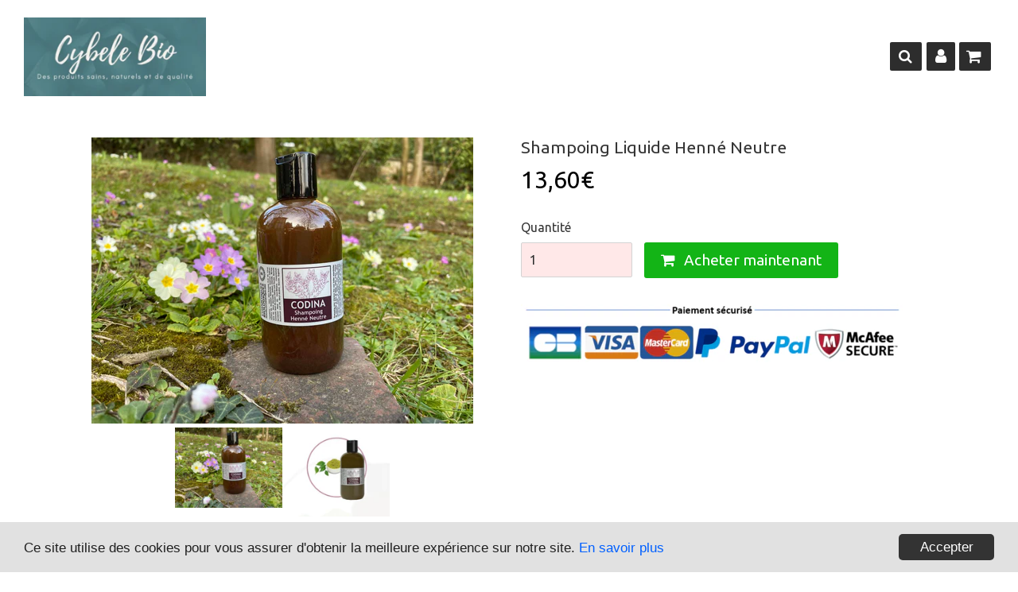

--- FILE ---
content_type: text/html; charset=utf-8
request_url: https://cybelebio.fr/products/shampoing-liquide-henne-neutre
body_size: 21697
content:
<!doctype html>
<!--[if lt IE 7]><html class="no-js lt-ie9 lt-ie8 lt-ie7" lang="en"> <![endif]-->
<!--[if IE 7]><html class="no-js lt-ie9 lt-ie8" lang="en"> <![endif]-->
<!--[if IE 8]><html class="no-js lt-ie9" lang="en"> <![endif]-->
<!--[if IE 9 ]><html class="ie9 no-js"> <![endif]-->
<!--[if (gt IE 9)|!(IE)]><!--> <html class="no-touch no-js"> <!--<![endif]-->
<head>
  
  <!-- google verification ================================================== -->
   
  
  <!-- Basic page needs ================================================== -->
  <meta charset="utf-8">
  <meta http-equiv="X-UA-Compatible" content="IE=edge,chrome=1">

  

  <!-- Title and description ================================================== -->
  <title>
  Shampoing Liquide Henné Neutre &ndash; alexandre
  </title>

  
    <meta name="description" content="LIVRAISON SOUS 3 A 5 JOURS Ses Bienfaits:  Le henné neutre enrobe le cheveu d&#39;une gaine protectrice. Il le soigne tout en lui apportant un brillant naturel. Résultat, la chevelure est protégée et on obtient un effet de volume. Processus de fabrication : Le shampoing liquide au Henné Neutre est fabriqué par saponificati">
  

  <!-- Product meta ================================================== -->
  
<meta property="og:site_name" content="alexandre">
<meta property="og:url" content="https://cybelebio.fr/products/shampoing-liquide-henne-neutre">
<meta property="og:title" content="Shampoing Liquide Henné Neutre">
<meta property="og:type" content="product">
<meta property="og:description" content="LIVRAISON SOUS 3 A 5 JOURS Ses Bienfaits:  Le henné neutre enrobe le cheveu d&#39;une gaine protectrice. Il le soigne tout en lui apportant un brillant naturel. Résultat, la chevelure est protégée et on obtient un effet de volume. Processus de fabrication : Le shampoing liquide au Henné Neutre est fabriqué par saponificati"><meta property="og:price:amount" content="13,60">
  <meta property="og:price:currency" content="EUR"><meta property="og:image" content="http://cybelebio.fr/cdn/shop/products/shampoinghenneneutre_1024x1024.jpg?v=1615301227"><meta property="og:image" content="http://cybelebio.fr/cdn/shop/products/ShampoingLiquideHenneNeutre250mlv2_1024x1024.jpg?v=1615301227">
<meta property="og:image:secure_url" content="https://cybelebio.fr/cdn/shop/products/shampoinghenneneutre_1024x1024.jpg?v=1615301227"><meta property="og:image:secure_url" content="https://cybelebio.fr/cdn/shop/products/ShampoingLiquideHenneNeutre250mlv2_1024x1024.jpg?v=1615301227">


  <meta name="twitter:site" content="@https://facebook.com/">


  <meta name="twitter:card" content="summary_large_image">
  <meta name="twitter:image" content="https://cybelebio.fr/cdn/shop/products/shampoinghenneneutre_1024x1024.jpg?v=1615301227">
  <meta name="twitter:image:width" content="480">
  <meta name="twitter:image:height" content="480">

<meta name="twitter:title" content="Shampoing Liquide Henné Neutre">
<meta name="twitter:description" content="LIVRAISON SOUS 3 A 5 JOURS Ses Bienfaits:  Le henné neutre enrobe le cheveu d&#39;une gaine protectrice. Il le soigne tout en lui apportant un brillant naturel. Résultat, la chevelure est protégée et on obtient un effet de volume. Processus de fabrication : Le shampoing liquide au Henné Neutre est fabriqué par saponificati">


  <!-- Helpers ================================================== -->
  <link rel="canonical" href="https://cybelebio.fr/products/shampoing-liquide-henne-neutre">
  <meta name="viewport" content="width=device-width,initial-scale=1">

  <!-- CSS ================================================== -->
  
  <link href="//maxcdn.bootstrapcdn.com/font-awesome/4.7.0/css/font-awesome.min.css" rel="stylesheet" type="text/css" media="all" />
  <link href="//cybelebio.fr/cdn/shop/t/5/assets/theme.scss.css?v=129226675997056106821746130199" rel="stylesheet" type="text/css" media="all" />
  <link href="//cybelebio.fr/cdn/shop/t/5/assets/surcharge.scss.css?v=111603181540343972631611520109" rel="stylesheet" type="text/css" media="all" />
  <link href="//cybelebio.fr/cdn/shop/t/5/assets/speedfly-game.css?v=70791427496542153421611520088" rel="stylesheet" type="text/css" media="all" />

  
  
  
  <link href="//fonts.googleapis.com/css?family=Ubuntu:400,700" rel="stylesheet" type="text/css" media="all" />


  


  



  <!-- Header hook for plugins ================================================== -->
  <script>window.performance && window.performance.mark && window.performance.mark('shopify.content_for_header.start');</script><meta id="shopify-digital-wallet" name="shopify-digital-wallet" content="/51420299419/digital_wallets/dialog">
<meta name="shopify-checkout-api-token" content="331d918802729779c5c221c981ae3463">
<meta id="in-context-paypal-metadata" data-shop-id="51420299419" data-venmo-supported="false" data-environment="production" data-locale="fr_FR" data-paypal-v4="true" data-currency="EUR">
<link rel="alternate" type="application/json+oembed" href="https://cybelebio.fr/products/shampoing-liquide-henne-neutre.oembed">
<script async="async" src="/checkouts/internal/preloads.js?locale=fr-FR"></script>
<link rel="preconnect" href="https://shop.app" crossorigin="anonymous">
<script async="async" src="https://shop.app/checkouts/internal/preloads.js?locale=fr-FR&shop_id=51420299419" crossorigin="anonymous"></script>
<script id="apple-pay-shop-capabilities" type="application/json">{"shopId":51420299419,"countryCode":"FR","currencyCode":"EUR","merchantCapabilities":["supports3DS"],"merchantId":"gid:\/\/shopify\/Shop\/51420299419","merchantName":"alexandre","requiredBillingContactFields":["postalAddress","email","phone"],"requiredShippingContactFields":["postalAddress","email","phone"],"shippingType":"shipping","supportedNetworks":["visa","masterCard","amex","maestro"],"total":{"type":"pending","label":"alexandre","amount":"1.00"},"shopifyPaymentsEnabled":true,"supportsSubscriptions":true}</script>
<script id="shopify-features" type="application/json">{"accessToken":"331d918802729779c5c221c981ae3463","betas":["rich-media-storefront-analytics"],"domain":"cybelebio.fr","predictiveSearch":true,"shopId":51420299419,"locale":"fr"}</script>
<script>var Shopify = Shopify || {};
Shopify.shop = "cybelebio.myshopify.com";
Shopify.locale = "fr";
Shopify.currency = {"active":"EUR","rate":"1.0"};
Shopify.country = "FR";
Shopify.theme = {"name":"Speedfly-1-13","id":117968502939,"schema_name":"Speedfly Theme","schema_version":"1.12","theme_store_id":null,"role":"main"};
Shopify.theme.handle = "null";
Shopify.theme.style = {"id":null,"handle":null};
Shopify.cdnHost = "cybelebio.fr/cdn";
Shopify.routes = Shopify.routes || {};
Shopify.routes.root = "/";</script>
<script type="module">!function(o){(o.Shopify=o.Shopify||{}).modules=!0}(window);</script>
<script>!function(o){function n(){var o=[];function n(){o.push(Array.prototype.slice.apply(arguments))}return n.q=o,n}var t=o.Shopify=o.Shopify||{};t.loadFeatures=n(),t.autoloadFeatures=n()}(window);</script>
<script>
  window.ShopifyPay = window.ShopifyPay || {};
  window.ShopifyPay.apiHost = "shop.app\/pay";
  window.ShopifyPay.redirectState = null;
</script>
<script id="shop-js-analytics" type="application/json">{"pageType":"product"}</script>
<script defer="defer" async type="module" src="//cybelebio.fr/cdn/shopifycloud/shop-js/modules/v2/client.init-shop-cart-sync_DyYWCJny.fr.esm.js"></script>
<script defer="defer" async type="module" src="//cybelebio.fr/cdn/shopifycloud/shop-js/modules/v2/chunk.common_BDBm0ZZC.esm.js"></script>
<script type="module">
  await import("//cybelebio.fr/cdn/shopifycloud/shop-js/modules/v2/client.init-shop-cart-sync_DyYWCJny.fr.esm.js");
await import("//cybelebio.fr/cdn/shopifycloud/shop-js/modules/v2/chunk.common_BDBm0ZZC.esm.js");

  window.Shopify.SignInWithShop?.initShopCartSync?.({"fedCMEnabled":true,"windoidEnabled":true});

</script>
<script>
  window.Shopify = window.Shopify || {};
  if (!window.Shopify.featureAssets) window.Shopify.featureAssets = {};
  window.Shopify.featureAssets['shop-js'] = {"shop-cart-sync":["modules/v2/client.shop-cart-sync_B_Bw5PRo.fr.esm.js","modules/v2/chunk.common_BDBm0ZZC.esm.js"],"init-fed-cm":["modules/v2/client.init-fed-cm_-pdRnAOg.fr.esm.js","modules/v2/chunk.common_BDBm0ZZC.esm.js"],"init-windoid":["modules/v2/client.init-windoid_DnYlFG1h.fr.esm.js","modules/v2/chunk.common_BDBm0ZZC.esm.js"],"shop-cash-offers":["modules/v2/client.shop-cash-offers_C5kHJTSN.fr.esm.js","modules/v2/chunk.common_BDBm0ZZC.esm.js","modules/v2/chunk.modal_CtqKD1z8.esm.js"],"shop-button":["modules/v2/client.shop-button_mcpRJFuh.fr.esm.js","modules/v2/chunk.common_BDBm0ZZC.esm.js"],"init-shop-email-lookup-coordinator":["modules/v2/client.init-shop-email-lookup-coordinator_BCzilhpw.fr.esm.js","modules/v2/chunk.common_BDBm0ZZC.esm.js"],"shop-toast-manager":["modules/v2/client.shop-toast-manager_C_QXj6h0.fr.esm.js","modules/v2/chunk.common_BDBm0ZZC.esm.js"],"shop-login-button":["modules/v2/client.shop-login-button_BEQFZ84Y.fr.esm.js","modules/v2/chunk.common_BDBm0ZZC.esm.js","modules/v2/chunk.modal_CtqKD1z8.esm.js"],"avatar":["modules/v2/client.avatar_BTnouDA3.fr.esm.js"],"init-shop-cart-sync":["modules/v2/client.init-shop-cart-sync_DyYWCJny.fr.esm.js","modules/v2/chunk.common_BDBm0ZZC.esm.js"],"pay-button":["modules/v2/client.pay-button_DsS5m06H.fr.esm.js","modules/v2/chunk.common_BDBm0ZZC.esm.js"],"init-shop-for-new-customer-accounts":["modules/v2/client.init-shop-for-new-customer-accounts_BFJXT-UG.fr.esm.js","modules/v2/client.shop-login-button_BEQFZ84Y.fr.esm.js","modules/v2/chunk.common_BDBm0ZZC.esm.js","modules/v2/chunk.modal_CtqKD1z8.esm.js"],"init-customer-accounts-sign-up":["modules/v2/client.init-customer-accounts-sign-up_QowAcxX2.fr.esm.js","modules/v2/client.shop-login-button_BEQFZ84Y.fr.esm.js","modules/v2/chunk.common_BDBm0ZZC.esm.js","modules/v2/chunk.modal_CtqKD1z8.esm.js"],"shop-follow-button":["modules/v2/client.shop-follow-button_9fzI0NJX.fr.esm.js","modules/v2/chunk.common_BDBm0ZZC.esm.js","modules/v2/chunk.modal_CtqKD1z8.esm.js"],"checkout-modal":["modules/v2/client.checkout-modal_DHwrZ6kr.fr.esm.js","modules/v2/chunk.common_BDBm0ZZC.esm.js","modules/v2/chunk.modal_CtqKD1z8.esm.js"],"init-customer-accounts":["modules/v2/client.init-customer-accounts_BBfGV8Xt.fr.esm.js","modules/v2/client.shop-login-button_BEQFZ84Y.fr.esm.js","modules/v2/chunk.common_BDBm0ZZC.esm.js","modules/v2/chunk.modal_CtqKD1z8.esm.js"],"lead-capture":["modules/v2/client.lead-capture_BFlE4x9y.fr.esm.js","modules/v2/chunk.common_BDBm0ZZC.esm.js","modules/v2/chunk.modal_CtqKD1z8.esm.js"],"shop-login":["modules/v2/client.shop-login_C8y8Opox.fr.esm.js","modules/v2/chunk.common_BDBm0ZZC.esm.js","modules/v2/chunk.modal_CtqKD1z8.esm.js"],"payment-terms":["modules/v2/client.payment-terms_DoIedF_y.fr.esm.js","modules/v2/chunk.common_BDBm0ZZC.esm.js","modules/v2/chunk.modal_CtqKD1z8.esm.js"]};
</script>
<script>(function() {
  var isLoaded = false;
  function asyncLoad() {
    if (isLoaded) return;
    isLoaded = true;
    var urls = ["https:\/\/d1564fddzjmdj5.cloudfront.net\/initializercolissimo.js?app_name=happycolissimo\u0026cloud=d1564fddzjmdj5.cloudfront.net\u0026shop=cybelebio.myshopify.com","https:\/\/d2oc6krkhhy4rs.cloudfront.net\/scripts\/script-cybelebio-1732885829.js?shop=cybelebio.myshopify.com","\/\/cdn.shopify.com\/proxy\/7c8e91c3021b3f342188cf2ff254263521b444f36a4daf3a99d71f5fba3fd140\/bucket.useifsapp.com\/theme-files-min\/js\/ifs-script-tag-min.js?v=2\u0026shop=cybelebio.myshopify.com\u0026sp-cache-control=cHVibGljLCBtYXgtYWdlPTkwMA"];
    for (var i = 0; i < urls.length; i++) {
      var s = document.createElement('script');
      s.type = 'text/javascript';
      s.async = true;
      s.src = urls[i];
      var x = document.getElementsByTagName('script')[0];
      x.parentNode.insertBefore(s, x);
    }
  };
  if(window.attachEvent) {
    window.attachEvent('onload', asyncLoad);
  } else {
    window.addEventListener('load', asyncLoad, false);
  }
})();</script>
<script id="__st">var __st={"a":51420299419,"offset":3600,"reqid":"566f47d5-0464-4596-b7fb-6de15efea4fd-1768883679","pageurl":"cybelebio.fr\/products\/shampoing-liquide-henne-neutre","u":"b64b89868445","p":"product","rtyp":"product","rid":5906779603099};</script>
<script>window.ShopifyPaypalV4VisibilityTracking = true;</script>
<script id="captcha-bootstrap">!function(){'use strict';const t='contact',e='account',n='new_comment',o=[[t,t],['blogs',n],['comments',n],[t,'customer']],c=[[e,'customer_login'],[e,'guest_login'],[e,'recover_customer_password'],[e,'create_customer']],r=t=>t.map((([t,e])=>`form[action*='/${t}']:not([data-nocaptcha='true']) input[name='form_type'][value='${e}']`)).join(','),a=t=>()=>t?[...document.querySelectorAll(t)].map((t=>t.form)):[];function s(){const t=[...o],e=r(t);return a(e)}const i='password',u='form_key',d=['recaptcha-v3-token','g-recaptcha-response','h-captcha-response',i],f=()=>{try{return window.sessionStorage}catch{return}},m='__shopify_v',_=t=>t.elements[u];function p(t,e,n=!1){try{const o=window.sessionStorage,c=JSON.parse(o.getItem(e)),{data:r}=function(t){const{data:e,action:n}=t;return t[m]||n?{data:e,action:n}:{data:t,action:n}}(c);for(const[e,n]of Object.entries(r))t.elements[e]&&(t.elements[e].value=n);n&&o.removeItem(e)}catch(o){console.error('form repopulation failed',{error:o})}}const l='form_type',E='cptcha';function T(t){t.dataset[E]=!0}const w=window,h=w.document,L='Shopify',v='ce_forms',y='captcha';let A=!1;((t,e)=>{const n=(g='f06e6c50-85a8-45c8-87d0-21a2b65856fe',I='https://cdn.shopify.com/shopifycloud/storefront-forms-hcaptcha/ce_storefront_forms_captcha_hcaptcha.v1.5.2.iife.js',D={infoText:'Protégé par hCaptcha',privacyText:'Confidentialité',termsText:'Conditions'},(t,e,n)=>{const o=w[L][v],c=o.bindForm;if(c)return c(t,g,e,D).then(n);var r;o.q.push([[t,g,e,D],n]),r=I,A||(h.body.append(Object.assign(h.createElement('script'),{id:'captcha-provider',async:!0,src:r})),A=!0)});var g,I,D;w[L]=w[L]||{},w[L][v]=w[L][v]||{},w[L][v].q=[],w[L][y]=w[L][y]||{},w[L][y].protect=function(t,e){n(t,void 0,e),T(t)},Object.freeze(w[L][y]),function(t,e,n,w,h,L){const[v,y,A,g]=function(t,e,n){const i=e?o:[],u=t?c:[],d=[...i,...u],f=r(d),m=r(i),_=r(d.filter((([t,e])=>n.includes(e))));return[a(f),a(m),a(_),s()]}(w,h,L),I=t=>{const e=t.target;return e instanceof HTMLFormElement?e:e&&e.form},D=t=>v().includes(t);t.addEventListener('submit',(t=>{const e=I(t);if(!e)return;const n=D(e)&&!e.dataset.hcaptchaBound&&!e.dataset.recaptchaBound,o=_(e),c=g().includes(e)&&(!o||!o.value);(n||c)&&t.preventDefault(),c&&!n&&(function(t){try{if(!f())return;!function(t){const e=f();if(!e)return;const n=_(t);if(!n)return;const o=n.value;o&&e.removeItem(o)}(t);const e=Array.from(Array(32),(()=>Math.random().toString(36)[2])).join('');!function(t,e){_(t)||t.append(Object.assign(document.createElement('input'),{type:'hidden',name:u})),t.elements[u].value=e}(t,e),function(t,e){const n=f();if(!n)return;const o=[...t.querySelectorAll(`input[type='${i}']`)].map((({name:t})=>t)),c=[...d,...o],r={};for(const[a,s]of new FormData(t).entries())c.includes(a)||(r[a]=s);n.setItem(e,JSON.stringify({[m]:1,action:t.action,data:r}))}(t,e)}catch(e){console.error('failed to persist form',e)}}(e),e.submit())}));const S=(t,e)=>{t&&!t.dataset[E]&&(n(t,e.some((e=>e===t))),T(t))};for(const o of['focusin','change'])t.addEventListener(o,(t=>{const e=I(t);D(e)&&S(e,y())}));const B=e.get('form_key'),M=e.get(l),P=B&&M;t.addEventListener('DOMContentLoaded',(()=>{const t=y();if(P)for(const e of t)e.elements[l].value===M&&p(e,B);[...new Set([...A(),...v().filter((t=>'true'===t.dataset.shopifyCaptcha))])].forEach((e=>S(e,t)))}))}(h,new URLSearchParams(w.location.search),n,t,e,['guest_login'])})(!0,!0)}();</script>
<script integrity="sha256-4kQ18oKyAcykRKYeNunJcIwy7WH5gtpwJnB7kiuLZ1E=" data-source-attribution="shopify.loadfeatures" defer="defer" src="//cybelebio.fr/cdn/shopifycloud/storefront/assets/storefront/load_feature-a0a9edcb.js" crossorigin="anonymous"></script>
<script crossorigin="anonymous" defer="defer" src="//cybelebio.fr/cdn/shopifycloud/storefront/assets/shopify_pay/storefront-65b4c6d7.js?v=20250812"></script>
<script data-source-attribution="shopify.dynamic_checkout.dynamic.init">var Shopify=Shopify||{};Shopify.PaymentButton=Shopify.PaymentButton||{isStorefrontPortableWallets:!0,init:function(){window.Shopify.PaymentButton.init=function(){};var t=document.createElement("script");t.src="https://cybelebio.fr/cdn/shopifycloud/portable-wallets/latest/portable-wallets.fr.js",t.type="module",document.head.appendChild(t)}};
</script>
<script data-source-attribution="shopify.dynamic_checkout.buyer_consent">
  function portableWalletsHideBuyerConsent(e){var t=document.getElementById("shopify-buyer-consent"),n=document.getElementById("shopify-subscription-policy-button");t&&n&&(t.classList.add("hidden"),t.setAttribute("aria-hidden","true"),n.removeEventListener("click",e))}function portableWalletsShowBuyerConsent(e){var t=document.getElementById("shopify-buyer-consent"),n=document.getElementById("shopify-subscription-policy-button");t&&n&&(t.classList.remove("hidden"),t.removeAttribute("aria-hidden"),n.addEventListener("click",e))}window.Shopify?.PaymentButton&&(window.Shopify.PaymentButton.hideBuyerConsent=portableWalletsHideBuyerConsent,window.Shopify.PaymentButton.showBuyerConsent=portableWalletsShowBuyerConsent);
</script>
<script data-source-attribution="shopify.dynamic_checkout.cart.bootstrap">document.addEventListener("DOMContentLoaded",(function(){function t(){return document.querySelector("shopify-accelerated-checkout-cart, shopify-accelerated-checkout")}if(t())Shopify.PaymentButton.init();else{new MutationObserver((function(e,n){t()&&(Shopify.PaymentButton.init(),n.disconnect())})).observe(document.body,{childList:!0,subtree:!0})}}));
</script>
<link id="shopify-accelerated-checkout-styles" rel="stylesheet" media="screen" href="https://cybelebio.fr/cdn/shopifycloud/portable-wallets/latest/accelerated-checkout-backwards-compat.css" crossorigin="anonymous">
<style id="shopify-accelerated-checkout-cart">
        #shopify-buyer-consent {
  margin-top: 1em;
  display: inline-block;
  width: 100%;
}

#shopify-buyer-consent.hidden {
  display: none;
}

#shopify-subscription-policy-button {
  background: none;
  border: none;
  padding: 0;
  text-decoration: underline;
  font-size: inherit;
  cursor: pointer;
}

#shopify-subscription-policy-button::before {
  box-shadow: none;
}

      </style>

<script>window.performance && window.performance.mark && window.performance.mark('shopify.content_for_header.end');</script>

  

<!--[if lt IE 9]>
<script src="//cdnjs.cloudflare.com/ajax/libs/html5shiv/3.7.2/html5shiv.min.js" type="text/javascript"></script>
<script src="//cybelebio.fr/cdn/shop/t/5/assets/respond.min.js?v=722" type="text/javascript"></script>
<link href="//cybelebio.fr/cdn/shop/t/5/assets/respond-proxy.html" id="respond-proxy" rel="respond-proxy" />
<link href="//cybelebio.fr/search?q=57c3b0e543dc296486e3a1ef2544dfff" id="respond-redirect" rel="respond-redirect" />
<script src="//cybelebio.fr/search?q=57c3b0e543dc296486e3a1ef2544dfff" type="text/javascript"></script>
<![endif]-->
<!--[if (lte IE 9) ]><script src="//cybelebio.fr/cdn/shop/t/5/assets/match-media.min.js?v=722" type="text/javascript"></script><![endif]-->

  
  <script src="//ajax.googleapis.com/ajax/libs/jquery/1.11.0/jquery.min.js" type="text/javascript"></script>

  <!--[if (gt IE 9)|!(IE)]><!--><script src="//cybelebio.fr/cdn/shop/t/5/assets/vendor.js?v=64961650538212581521611520092" defer="defer"></script><!--<![endif]-->
  <!--[if lte IE 9]><script src="//cybelebio.fr/cdn/shop/t/5/assets/vendor.js?v=64961650538212581521611520092"></script><![endif]-->

  <!--[if (gt IE 9)|!(IE)]><!--><script src="//cybelebio.fr/cdn/shop/t/5/assets/theme.js?v=35417409157554718671736797589" defer="defer"></script><!--<![endif]-->
  <!--[if lte IE 9]><script src="//cybelebio.fr/cdn/shop/t/5/assets/theme.js?v=35417409157554718671736797589"></script><![endif]-->
  
  <!--[if (gt IE 9)|!(IE)]><!--><script src="//cybelebio.fr/cdn/shop/t/5/assets/surcharge.js?v=105997007003712207781611520109" defer="defer"></script><!--<![endif]-->
  <!--[if lte IE 9]><script src="//cybelebio.fr/cdn/shop/t/5/assets/surcharge.js?v=105997007003712207781611520109"></script><![endif]-->

  
    
  
  <!-- Code script ================================================== -->
    

  <!-- capcapcap4 -->
  
<style>
nav {display: none;}
</style>
  
  
<!-- BEGIN app block: shopify://apps/optimonk-popup-cro-a-b-test/blocks/app-embed/0b488be1-fc0a-4fe6-8793-f2bef383dba8 -->
<script async src="https://onsite.optimonk.com/script.js?account=220042&origin=shopify-app-embed-block"></script>




<!-- END app block --><link href="https://monorail-edge.shopifysvc.com" rel="dns-prefetch">
<script>(function(){if ("sendBeacon" in navigator && "performance" in window) {try {var session_token_from_headers = performance.getEntriesByType('navigation')[0].serverTiming.find(x => x.name == '_s').description;} catch {var session_token_from_headers = undefined;}var session_cookie_matches = document.cookie.match(/_shopify_s=([^;]*)/);var session_token_from_cookie = session_cookie_matches && session_cookie_matches.length === 2 ? session_cookie_matches[1] : "";var session_token = session_token_from_headers || session_token_from_cookie || "";function handle_abandonment_event(e) {var entries = performance.getEntries().filter(function(entry) {return /monorail-edge.shopifysvc.com/.test(entry.name);});if (!window.abandonment_tracked && entries.length === 0) {window.abandonment_tracked = true;var currentMs = Date.now();var navigation_start = performance.timing.navigationStart;var payload = {shop_id: 51420299419,url: window.location.href,navigation_start,duration: currentMs - navigation_start,session_token,page_type: "product"};window.navigator.sendBeacon("https://monorail-edge.shopifysvc.com/v1/produce", JSON.stringify({schema_id: "online_store_buyer_site_abandonment/1.1",payload: payload,metadata: {event_created_at_ms: currentMs,event_sent_at_ms: currentMs}}));}}window.addEventListener('pagehide', handle_abandonment_event);}}());</script>
<script id="web-pixels-manager-setup">(function e(e,d,r,n,o){if(void 0===o&&(o={}),!Boolean(null===(a=null===(i=window.Shopify)||void 0===i?void 0:i.analytics)||void 0===a?void 0:a.replayQueue)){var i,a;window.Shopify=window.Shopify||{};var t=window.Shopify;t.analytics=t.analytics||{};var s=t.analytics;s.replayQueue=[],s.publish=function(e,d,r){return s.replayQueue.push([e,d,r]),!0};try{self.performance.mark("wpm:start")}catch(e){}var l=function(){var e={modern:/Edge?\/(1{2}[4-9]|1[2-9]\d|[2-9]\d{2}|\d{4,})\.\d+(\.\d+|)|Firefox\/(1{2}[4-9]|1[2-9]\d|[2-9]\d{2}|\d{4,})\.\d+(\.\d+|)|Chrom(ium|e)\/(9{2}|\d{3,})\.\d+(\.\d+|)|(Maci|X1{2}).+ Version\/(15\.\d+|(1[6-9]|[2-9]\d|\d{3,})\.\d+)([,.]\d+|)( \(\w+\)|)( Mobile\/\w+|) Safari\/|Chrome.+OPR\/(9{2}|\d{3,})\.\d+\.\d+|(CPU[ +]OS|iPhone[ +]OS|CPU[ +]iPhone|CPU IPhone OS|CPU iPad OS)[ +]+(15[._]\d+|(1[6-9]|[2-9]\d|\d{3,})[._]\d+)([._]\d+|)|Android:?[ /-](13[3-9]|1[4-9]\d|[2-9]\d{2}|\d{4,})(\.\d+|)(\.\d+|)|Android.+Firefox\/(13[5-9]|1[4-9]\d|[2-9]\d{2}|\d{4,})\.\d+(\.\d+|)|Android.+Chrom(ium|e)\/(13[3-9]|1[4-9]\d|[2-9]\d{2}|\d{4,})\.\d+(\.\d+|)|SamsungBrowser\/([2-9]\d|\d{3,})\.\d+/,legacy:/Edge?\/(1[6-9]|[2-9]\d|\d{3,})\.\d+(\.\d+|)|Firefox\/(5[4-9]|[6-9]\d|\d{3,})\.\d+(\.\d+|)|Chrom(ium|e)\/(5[1-9]|[6-9]\d|\d{3,})\.\d+(\.\d+|)([\d.]+$|.*Safari\/(?![\d.]+ Edge\/[\d.]+$))|(Maci|X1{2}).+ Version\/(10\.\d+|(1[1-9]|[2-9]\d|\d{3,})\.\d+)([,.]\d+|)( \(\w+\)|)( Mobile\/\w+|) Safari\/|Chrome.+OPR\/(3[89]|[4-9]\d|\d{3,})\.\d+\.\d+|(CPU[ +]OS|iPhone[ +]OS|CPU[ +]iPhone|CPU IPhone OS|CPU iPad OS)[ +]+(10[._]\d+|(1[1-9]|[2-9]\d|\d{3,})[._]\d+)([._]\d+|)|Android:?[ /-](13[3-9]|1[4-9]\d|[2-9]\d{2}|\d{4,})(\.\d+|)(\.\d+|)|Mobile Safari.+OPR\/([89]\d|\d{3,})\.\d+\.\d+|Android.+Firefox\/(13[5-9]|1[4-9]\d|[2-9]\d{2}|\d{4,})\.\d+(\.\d+|)|Android.+Chrom(ium|e)\/(13[3-9]|1[4-9]\d|[2-9]\d{2}|\d{4,})\.\d+(\.\d+|)|Android.+(UC? ?Browser|UCWEB|U3)[ /]?(15\.([5-9]|\d{2,})|(1[6-9]|[2-9]\d|\d{3,})\.\d+)\.\d+|SamsungBrowser\/(5\.\d+|([6-9]|\d{2,})\.\d+)|Android.+MQ{2}Browser\/(14(\.(9|\d{2,})|)|(1[5-9]|[2-9]\d|\d{3,})(\.\d+|))(\.\d+|)|K[Aa][Ii]OS\/(3\.\d+|([4-9]|\d{2,})\.\d+)(\.\d+|)/},d=e.modern,r=e.legacy,n=navigator.userAgent;return n.match(d)?"modern":n.match(r)?"legacy":"unknown"}(),u="modern"===l?"modern":"legacy",c=(null!=n?n:{modern:"",legacy:""})[u],f=function(e){return[e.baseUrl,"/wpm","/b",e.hashVersion,"modern"===e.buildTarget?"m":"l",".js"].join("")}({baseUrl:d,hashVersion:r,buildTarget:u}),m=function(e){var d=e.version,r=e.bundleTarget,n=e.surface,o=e.pageUrl,i=e.monorailEndpoint;return{emit:function(e){var a=e.status,t=e.errorMsg,s=(new Date).getTime(),l=JSON.stringify({metadata:{event_sent_at_ms:s},events:[{schema_id:"web_pixels_manager_load/3.1",payload:{version:d,bundle_target:r,page_url:o,status:a,surface:n,error_msg:t},metadata:{event_created_at_ms:s}}]});if(!i)return console&&console.warn&&console.warn("[Web Pixels Manager] No Monorail endpoint provided, skipping logging."),!1;try{return self.navigator.sendBeacon.bind(self.navigator)(i,l)}catch(e){}var u=new XMLHttpRequest;try{return u.open("POST",i,!0),u.setRequestHeader("Content-Type","text/plain"),u.send(l),!0}catch(e){return console&&console.warn&&console.warn("[Web Pixels Manager] Got an unhandled error while logging to Monorail."),!1}}}}({version:r,bundleTarget:l,surface:e.surface,pageUrl:self.location.href,monorailEndpoint:e.monorailEndpoint});try{o.browserTarget=l,function(e){var d=e.src,r=e.async,n=void 0===r||r,o=e.onload,i=e.onerror,a=e.sri,t=e.scriptDataAttributes,s=void 0===t?{}:t,l=document.createElement("script"),u=document.querySelector("head"),c=document.querySelector("body");if(l.async=n,l.src=d,a&&(l.integrity=a,l.crossOrigin="anonymous"),s)for(var f in s)if(Object.prototype.hasOwnProperty.call(s,f))try{l.dataset[f]=s[f]}catch(e){}if(o&&l.addEventListener("load",o),i&&l.addEventListener("error",i),u)u.appendChild(l);else{if(!c)throw new Error("Did not find a head or body element to append the script");c.appendChild(l)}}({src:f,async:!0,onload:function(){if(!function(){var e,d;return Boolean(null===(d=null===(e=window.Shopify)||void 0===e?void 0:e.analytics)||void 0===d?void 0:d.initialized)}()){var d=window.webPixelsManager.init(e)||void 0;if(d){var r=window.Shopify.analytics;r.replayQueue.forEach((function(e){var r=e[0],n=e[1],o=e[2];d.publishCustomEvent(r,n,o)})),r.replayQueue=[],r.publish=d.publishCustomEvent,r.visitor=d.visitor,r.initialized=!0}}},onerror:function(){return m.emit({status:"failed",errorMsg:"".concat(f," has failed to load")})},sri:function(e){var d=/^sha384-[A-Za-z0-9+/=]+$/;return"string"==typeof e&&d.test(e)}(c)?c:"",scriptDataAttributes:o}),m.emit({status:"loading"})}catch(e){m.emit({status:"failed",errorMsg:(null==e?void 0:e.message)||"Unknown error"})}}})({shopId: 51420299419,storefrontBaseUrl: "https://cybelebio.fr",extensionsBaseUrl: "https://extensions.shopifycdn.com/cdn/shopifycloud/web-pixels-manager",monorailEndpoint: "https://monorail-edge.shopifysvc.com/unstable/produce_batch",surface: "storefront-renderer",enabledBetaFlags: ["2dca8a86"],webPixelsConfigList: [{"id":"2046656846","configuration":"{\"accountID\":\"220042\"}","eventPayloadVersion":"v1","runtimeContext":"STRICT","scriptVersion":"e9702cc0fbdd9453d46c7ca8e2f5a5f4","type":"APP","apiClientId":956606,"privacyPurposes":[],"dataSharingAdjustments":{"protectedCustomerApprovalScopes":["read_customer_personal_data"]}},{"id":"276726094","configuration":"{\"pixel_id\":\"416642859424544\",\"pixel_type\":\"facebook_pixel\",\"metaapp_system_user_token\":\"-\"}","eventPayloadVersion":"v1","runtimeContext":"OPEN","scriptVersion":"ca16bc87fe92b6042fbaa3acc2fbdaa6","type":"APP","apiClientId":2329312,"privacyPurposes":["ANALYTICS","MARKETING","SALE_OF_DATA"],"dataSharingAdjustments":{"protectedCustomerApprovalScopes":["read_customer_address","read_customer_email","read_customer_name","read_customer_personal_data","read_customer_phone"]}},{"id":"shopify-app-pixel","configuration":"{}","eventPayloadVersion":"v1","runtimeContext":"STRICT","scriptVersion":"0450","apiClientId":"shopify-pixel","type":"APP","privacyPurposes":["ANALYTICS","MARKETING"]},{"id":"shopify-custom-pixel","eventPayloadVersion":"v1","runtimeContext":"LAX","scriptVersion":"0450","apiClientId":"shopify-pixel","type":"CUSTOM","privacyPurposes":["ANALYTICS","MARKETING"]}],isMerchantRequest: false,initData: {"shop":{"name":"alexandre","paymentSettings":{"currencyCode":"EUR"},"myshopifyDomain":"cybelebio.myshopify.com","countryCode":"FR","storefrontUrl":"https:\/\/cybelebio.fr"},"customer":null,"cart":null,"checkout":null,"productVariants":[{"price":{"amount":13.6,"currencyCode":"EUR"},"product":{"title":"Shampoing Liquide Henné Neutre","vendor":"cybelebio","id":"5906779603099","untranslatedTitle":"Shampoing Liquide Henné Neutre","url":"\/products\/shampoing-liquide-henne-neutre","type":"Shampoing"},"id":"37055039406235","image":{"src":"\/\/cybelebio.fr\/cdn\/shop\/products\/shampoinghenneneutre.jpg?v=1615301227"},"sku":"","title":"Default Title","untranslatedTitle":"Default Title"}],"purchasingCompany":null},},"https://cybelebio.fr/cdn","fcfee988w5aeb613cpc8e4bc33m6693e112",{"modern":"","legacy":""},{"shopId":"51420299419","storefrontBaseUrl":"https:\/\/cybelebio.fr","extensionBaseUrl":"https:\/\/extensions.shopifycdn.com\/cdn\/shopifycloud\/web-pixels-manager","surface":"storefront-renderer","enabledBetaFlags":"[\"2dca8a86\"]","isMerchantRequest":"false","hashVersion":"fcfee988w5aeb613cpc8e4bc33m6693e112","publish":"custom","events":"[[\"page_viewed\",{}],[\"product_viewed\",{\"productVariant\":{\"price\":{\"amount\":13.6,\"currencyCode\":\"EUR\"},\"product\":{\"title\":\"Shampoing Liquide Henné Neutre\",\"vendor\":\"cybelebio\",\"id\":\"5906779603099\",\"untranslatedTitle\":\"Shampoing Liquide Henné Neutre\",\"url\":\"\/products\/shampoing-liquide-henne-neutre\",\"type\":\"Shampoing\"},\"id\":\"37055039406235\",\"image\":{\"src\":\"\/\/cybelebio.fr\/cdn\/shop\/products\/shampoinghenneneutre.jpg?v=1615301227\"},\"sku\":\"\",\"title\":\"Default Title\",\"untranslatedTitle\":\"Default Title\"}}]]"});</script><script>
  window.ShopifyAnalytics = window.ShopifyAnalytics || {};
  window.ShopifyAnalytics.meta = window.ShopifyAnalytics.meta || {};
  window.ShopifyAnalytics.meta.currency = 'EUR';
  var meta = {"product":{"id":5906779603099,"gid":"gid:\/\/shopify\/Product\/5906779603099","vendor":"cybelebio","type":"Shampoing","handle":"shampoing-liquide-henne-neutre","variants":[{"id":37055039406235,"price":1360,"name":"Shampoing Liquide Henné Neutre","public_title":null,"sku":""}],"remote":false},"page":{"pageType":"product","resourceType":"product","resourceId":5906779603099,"requestId":"566f47d5-0464-4596-b7fb-6de15efea4fd-1768883679"}};
  for (var attr in meta) {
    window.ShopifyAnalytics.meta[attr] = meta[attr];
  }
</script>
<script class="analytics">
  (function () {
    var customDocumentWrite = function(content) {
      var jquery = null;

      if (window.jQuery) {
        jquery = window.jQuery;
      } else if (window.Checkout && window.Checkout.$) {
        jquery = window.Checkout.$;
      }

      if (jquery) {
        jquery('body').append(content);
      }
    };

    var hasLoggedConversion = function(token) {
      if (token) {
        return document.cookie.indexOf('loggedConversion=' + token) !== -1;
      }
      return false;
    }

    var setCookieIfConversion = function(token) {
      if (token) {
        var twoMonthsFromNow = new Date(Date.now());
        twoMonthsFromNow.setMonth(twoMonthsFromNow.getMonth() + 2);

        document.cookie = 'loggedConversion=' + token + '; expires=' + twoMonthsFromNow;
      }
    }

    var trekkie = window.ShopifyAnalytics.lib = window.trekkie = window.trekkie || [];
    if (trekkie.integrations) {
      return;
    }
    trekkie.methods = [
      'identify',
      'page',
      'ready',
      'track',
      'trackForm',
      'trackLink'
    ];
    trekkie.factory = function(method) {
      return function() {
        var args = Array.prototype.slice.call(arguments);
        args.unshift(method);
        trekkie.push(args);
        return trekkie;
      };
    };
    for (var i = 0; i < trekkie.methods.length; i++) {
      var key = trekkie.methods[i];
      trekkie[key] = trekkie.factory(key);
    }
    trekkie.load = function(config) {
      trekkie.config = config || {};
      trekkie.config.initialDocumentCookie = document.cookie;
      var first = document.getElementsByTagName('script')[0];
      var script = document.createElement('script');
      script.type = 'text/javascript';
      script.onerror = function(e) {
        var scriptFallback = document.createElement('script');
        scriptFallback.type = 'text/javascript';
        scriptFallback.onerror = function(error) {
                var Monorail = {
      produce: function produce(monorailDomain, schemaId, payload) {
        var currentMs = new Date().getTime();
        var event = {
          schema_id: schemaId,
          payload: payload,
          metadata: {
            event_created_at_ms: currentMs,
            event_sent_at_ms: currentMs
          }
        };
        return Monorail.sendRequest("https://" + monorailDomain + "/v1/produce", JSON.stringify(event));
      },
      sendRequest: function sendRequest(endpointUrl, payload) {
        // Try the sendBeacon API
        if (window && window.navigator && typeof window.navigator.sendBeacon === 'function' && typeof window.Blob === 'function' && !Monorail.isIos12()) {
          var blobData = new window.Blob([payload], {
            type: 'text/plain'
          });

          if (window.navigator.sendBeacon(endpointUrl, blobData)) {
            return true;
          } // sendBeacon was not successful

        } // XHR beacon

        var xhr = new XMLHttpRequest();

        try {
          xhr.open('POST', endpointUrl);
          xhr.setRequestHeader('Content-Type', 'text/plain');
          xhr.send(payload);
        } catch (e) {
          console.log(e);
        }

        return false;
      },
      isIos12: function isIos12() {
        return window.navigator.userAgent.lastIndexOf('iPhone; CPU iPhone OS 12_') !== -1 || window.navigator.userAgent.lastIndexOf('iPad; CPU OS 12_') !== -1;
      }
    };
    Monorail.produce('monorail-edge.shopifysvc.com',
      'trekkie_storefront_load_errors/1.1',
      {shop_id: 51420299419,
      theme_id: 117968502939,
      app_name: "storefront",
      context_url: window.location.href,
      source_url: "//cybelebio.fr/cdn/s/trekkie.storefront.cd680fe47e6c39ca5d5df5f0a32d569bc48c0f27.min.js"});

        };
        scriptFallback.async = true;
        scriptFallback.src = '//cybelebio.fr/cdn/s/trekkie.storefront.cd680fe47e6c39ca5d5df5f0a32d569bc48c0f27.min.js';
        first.parentNode.insertBefore(scriptFallback, first);
      };
      script.async = true;
      script.src = '//cybelebio.fr/cdn/s/trekkie.storefront.cd680fe47e6c39ca5d5df5f0a32d569bc48c0f27.min.js';
      first.parentNode.insertBefore(script, first);
    };
    trekkie.load(
      {"Trekkie":{"appName":"storefront","development":false,"defaultAttributes":{"shopId":51420299419,"isMerchantRequest":null,"themeId":117968502939,"themeCityHash":"7324762187074295096","contentLanguage":"fr","currency":"EUR","eventMetadataId":"30930fb3-da28-4fdd-90e0-ba16cab1de11"},"isServerSideCookieWritingEnabled":true,"monorailRegion":"shop_domain","enabledBetaFlags":["65f19447"]},"Session Attribution":{},"S2S":{"facebookCapiEnabled":true,"source":"trekkie-storefront-renderer","apiClientId":580111}}
    );

    var loaded = false;
    trekkie.ready(function() {
      if (loaded) return;
      loaded = true;

      window.ShopifyAnalytics.lib = window.trekkie;

      var originalDocumentWrite = document.write;
      document.write = customDocumentWrite;
      try { window.ShopifyAnalytics.merchantGoogleAnalytics.call(this); } catch(error) {};
      document.write = originalDocumentWrite;

      window.ShopifyAnalytics.lib.page(null,{"pageType":"product","resourceType":"product","resourceId":5906779603099,"requestId":"566f47d5-0464-4596-b7fb-6de15efea4fd-1768883679","shopifyEmitted":true});

      var match = window.location.pathname.match(/checkouts\/(.+)\/(thank_you|post_purchase)/)
      var token = match? match[1]: undefined;
      if (!hasLoggedConversion(token)) {
        setCookieIfConversion(token);
        window.ShopifyAnalytics.lib.track("Viewed Product",{"currency":"EUR","variantId":37055039406235,"productId":5906779603099,"productGid":"gid:\/\/shopify\/Product\/5906779603099","name":"Shampoing Liquide Henné Neutre","price":"13.60","sku":"","brand":"cybelebio","variant":null,"category":"Shampoing","nonInteraction":true,"remote":false},undefined,undefined,{"shopifyEmitted":true});
      window.ShopifyAnalytics.lib.track("monorail:\/\/trekkie_storefront_viewed_product\/1.1",{"currency":"EUR","variantId":37055039406235,"productId":5906779603099,"productGid":"gid:\/\/shopify\/Product\/5906779603099","name":"Shampoing Liquide Henné Neutre","price":"13.60","sku":"","brand":"cybelebio","variant":null,"category":"Shampoing","nonInteraction":true,"remote":false,"referer":"https:\/\/cybelebio.fr\/products\/shampoing-liquide-henne-neutre"});
      }
    });


        var eventsListenerScript = document.createElement('script');
        eventsListenerScript.async = true;
        eventsListenerScript.src = "//cybelebio.fr/cdn/shopifycloud/storefront/assets/shop_events_listener-3da45d37.js";
        document.getElementsByTagName('head')[0].appendChild(eventsListenerScript);

})();</script>
<script
  defer
  src="https://cybelebio.fr/cdn/shopifycloud/perf-kit/shopify-perf-kit-3.0.4.min.js"
  data-application="storefront-renderer"
  data-shop-id="51420299419"
  data-render-region="gcp-us-east1"
  data-page-type="product"
  data-theme-instance-id="117968502939"
  data-theme-name="Speedfly Theme"
  data-theme-version="1.12"
  data-monorail-region="shop_domain"
  data-resource-timing-sampling-rate="10"
  data-shs="true"
  data-shs-beacon="true"
  data-shs-export-with-fetch="true"
  data-shs-logs-sample-rate="1"
  data-shs-beacon-endpoint="https://cybelebio.fr/api/collect"
></script>
</head>

<body   id="shampoing-liquide-henne-neutre" class=" size-format-false template-product" >

  
    
   
   
  <div class="mono-produit-false">  
  
  
  
  
  
    
  
    
  <div id="shopify-section-header" class="shopify-section header-section"><div class="mobile-type-header-0 cont-header header-noborder-true header-fixed-true header4">
  
    
    
    
  
  
  
  
  
  <div class="header-wrapper">
<header class="site-header" role="banner" data-section-id="header" data-section-type="header-section">
  <div class="wrapper">
    <div class="grid--header4">       
      <div class="grid-20"> 
      
        <div class="h1 header-logo" itemscope itemtype="http://schema.org/Organization">
          
          
           
          
          
		  <!-- capcapcap4 -->
           
            
            
            <img src="//cybelebio.fr/cdn/shop/files/logo-cybelebio2_copy_44d4b2d5-f291-4a22-8044-3929649c6672_260x.jpg?v=1613995315"
                 srcset="//cybelebio.fr/cdn/shop/files/logo-cybelebio2_copy_44d4b2d5-f291-4a22-8044-3929649c6672_260x.jpg?v=1613995315 1x, //cybelebio.fr/cdn/shop/files/logo-cybelebio2_copy_44d4b2d5-f291-4a22-8044-3929649c6672_260x@2x.jpg?v=1613995315 2x"
                 alt="alexandre"
                 itemprop="logo">
            
          <!-- capcapcap4 -->
  		  
          
          
          
          
        </div>
      
        </div>
      <div class="grid-60 grid-center">
      <div class="grid-item text-center large--text-right">
      <nav class="nav-bar" role="navigation">
        <div class="wrapper">
        
          
          <div class="no-pc"><form action="/search" method="get" class="search-bar" role="search">
  <input type="hidden" name="type" value="product">
  <input type="search" id="search-bar-input" name="q" value="" placeholder="Rechercher" aria-label="Rechercher">
  <button type="submit" class="search-bar--submit icon-fallback-text">    
    <i class="fa fa-search aria-hidden="true"></i>
  </button>
</form>
                                             
                                              </div>
          

          
           
          <ul class="site-nav nav-position-1" id="accessibleNav">
  
  
  <li data-dropdown-rel="sante" class="site-nav--has-dropdown" aria-haspopup="true">
    
    <a  href="/collections/sante">Santé
      <span class="icon-fallback-text">
        <i class="fa fa-angle-down" aria-hidden="true"></i>
      </span></a>
    

    
    
   
	<ul class="site-nav--dropdown ">
      
      
      <li >
        <a href="/collections/cholesterol">Cholestérol</a>

      </li>
      
      
      
      <li >
        <a href="/collections/confort-articulaire">Confort articulaire</a>

      </li>
      
      
      
      <li >
        <a href="/collections/confort-feminin">Confort Féminin</a>

      </li>
      
      
      
      <li >
        <a href="/collections/defenses-immunitaires">Défenses immunitaires</a>

      </li>
      
      
      
      <li >
        <a href="/collections/detox-du-foie">Détox du foie</a>

      </li>
      
      
      
      <li >
        <a href="/collections/digestion">Digestion</a>

      </li>
      
      
      
      <li >
        <a href="/collections/les-bobos-du-quotidien">Les Bobos du Quotidien</a>

      </li>
      
      
      
      <li >
        <a href="/collections/minceur-sport">Minceur & Sport</a>

      </li>
      
      
      
      <li >
        <a href="/collections/migraine">Migraine</a>

      </li>
      
      
      
      <li >
        <a href="/collections/stress-sommeil">Stress & Sommeil</a>

      </li>
      
      
      
      <li >
        <a href="/collections/vitalite">Vitalité</a>

      </li>
      
      
    </ul>
   
    
  </li>
  
  
  
  <li data-dropdown-rel="soins-de-la-peau" class="site-nav--has-dropdown" aria-haspopup="true">
    
    <a  href="/collections/soins-de-la-peau">Soins de la peau
      <span class="icon-fallback-text">
        <i class="fa fa-angle-down" aria-hidden="true"></i>
      </span></a>
    

    
    
   
	<ul class="site-nav--dropdown ">
      
      
      <li >
        
        <a href="/collections/peaux-a-imperfections">Peaux à imperfections</a>
        
        <ul class="site-nav--dropdown site-nav--submenu">
          
          <li ><a href="/collections/tisanes-complements-soin-de-la-peau">Tisanes & Compléments </a></li>
          
          <li ><a href="/collections/hydrolats-huiles-vegetales">Hydrolats & Huiles Végétales </a></li>
          
          <li ><a href="/collections/savons-gommages">Nettoyants & Soins visage </a></li>
          
          <li ><a href="/collections/coffrets-complets-soin-de-la-peau">Coffrets complets</a></li>
          
        </ul>
      </li>
      
      
      
      <li >
        
        <a href="/collections/peaux-seches">Peaux sèches</a>
        
        <ul class="site-nav--dropdown site-nav--submenu">
          
          <li ><a href="/collections/hydrolats-huiles-vegetales-peau-seches">Hydrolats & Huiles Végétales </a></li>
          
          <li ><a href="/collections/savons-gommages-peaux-seches">Nettoyants & Soins du visage </a></li>
          
          <li ><a href="/collections/coffrets-complets-peau-seches">Coffrets complets</a></li>
          
        </ul>
      </li>
      
      
      
      <li >
        
        <a href="/collections/peaux-grasses">Peaux Mixtes à Grasses</a>
        
        <ul class="site-nav--dropdown site-nav--submenu">
          
          <li ><a href="/collections/tisanes-complements-peaux-grasses">Tisanes & Compléments </a></li>
          
          <li ><a href="/collections/hydrolats-huiles-vegetales-peaux-grasses">Hydrolats & Huiles Végétales</a></li>
          
          <li ><a href="/collections/savons-gommages-peaux-grasses">Nettoyants & Soins du visage </a></li>
          
          <li ><a href="/collections/coffrets-complets-peaux-grasses">Coffrets complets </a></li>
          
        </ul>
      </li>
      
      
      
      <li >
        
        <a href="/collections/anti-age">Peaux matures</a>
        
        <ul class="site-nav--dropdown site-nav--submenu">
          
          <li ><a href="/collections/tisanes-complements-anti-age">Tisanes & Compléments </a></li>
          
          <li ><a href="/collections/hydrolats-huiles-vegetales-anti-age">Hydrolats & Huiles Végétales</a></li>
          
          <li ><a href="/collections/masques-gommages-anti-age">Nettoyants & Soins du visage</a></li>
          
          <li ><a href="/collections/coffrets-complets-anti-age">Coffrets complets</a></li>
          
        </ul>
      </li>
      
      
      
      <li >
        <a href="/collections/baumes-a-levres-1">Baumes à lèvres</a>

      </li>
      
      
      
      <li >
        <a href="/collections/produits-solaires/solaire">Produits Solaires</a>

      </li>
      
      
      
      <li >
        <a href="/collections/hygiene/hygi%C3%A8ne">Hygiène</a>

      </li>
      
      
    </ul>
   
    
  </li>
  
  
  
  <li data-dropdown-rel="soins-des-cheveux" class="site-nav--has-dropdown" aria-haspopup="true">
    
    <a  href="/collections/soins-des-cheveux">Soins des cheveux
      <span class="icon-fallback-text">
        <i class="fa fa-angle-down" aria-hidden="true"></i>
      </span></a>
    

    
    
   
	<ul class="site-nav--dropdown ">
      
      
      <li >
        <a href="/collections/cheveux-secs-ou-abimes">Cheveux secs ou abîmés</a>

      </li>
      
      
      
      <li >
        <a href="/collections/cheveux-gras">Cheveux Gras</a>

      </li>
      
      
      
      <li >
        <a href="/collections/cheveux-fins">Cheveux fins</a>

      </li>
      
      
      
      <li >
        <a href="/collections/chute-de-cheveux">Chute de Cheveux</a>

      </li>
      
      
      
      <li >
        <a href="/collections/anti-pelliculaire">Anti-pelliculaire</a>

      </li>
      
      
      
      <li >
        <a href="/collections/anti-poux">Anti-poux</a>

      </li>
      
      
    </ul>
   
    
  </li>
  
  
  
  <li data-dropdown-rel="animaux" class="site-nav--has-dropdown" aria-haspopup="true">
    
    <a  href="/collections/animaux-1">Animaux
      <span class="icon-fallback-text">
        <i class="fa fa-angle-down" aria-hidden="true"></i>
      </span></a>
    

    
    
   
	<ul class="site-nav--dropdown ">
      
      
      <li >
        <a href="/collections/soins-du-poil">Soins du Poil</a>

      </li>
      
      
      
      <li >
        <a href="/collections/immunite">Immunité</a>

      </li>
      
      
      
      <li >
        
        <a href="/collections/parasites-internes-externes">Parasites internes & externes</a>
        
        <ul class="site-nav--dropdown site-nav--submenu">
          
          <li ><a href="/collections/vermifuges">Vermifuges</a></li>
          
          <li ><a href="/collections/repulsifs-tiques-puces">Répulsifs (Tiques & Puces)</a></li>
          
        </ul>
      </li>
      
      
      
      <li >
        <a href="/collections/surpoids">Surpoids</a>

      </li>
      
      
      
      <li >
        <a href="/collections/dentaire">Dentaire</a>

      </li>
      
      
      
      <li >
        <a href="/collections/vieillesse">Vieillesse</a>

      </li>
      
      
      
      <li >
        <a href="/collections/alimentation">Alimentation</a>

      </li>
      
      
    </ul>
   
    
  </li>
  
  
  
  <li data-dropdown-rel="producteurs" class="site-nav--has-dropdown" aria-haspopup="true">
    
    <a  href="/collections/producteurs">Producteurs
      <span class="icon-fallback-text">
        <i class="fa fa-angle-down" aria-hidden="true"></i>
      </span></a>
    

    
    
   
	<ul class="site-nav--dropdown ">
      
      
      <li >
        <a href="/collections/autours-des-plantes">Autour des plantes</a>

      </li>
      
      
      
      <li >
        <a href="/collections/beauty-garden">Beauty Garden</a>

      </li>
      
      
      
      <li >
        <a href="/collections/berthe-guilhem">Berthe Guilhem</a>

      </li>
      
      
      
      <li >
        <a href="/collections/codina">Codina</a>

      </li>
      
      
      
      <li >
        <a href="/collections/lherbalisterie-dhelene">L'herbalisterie d'Hélène</a>

      </li>
      
      
      
      <li >
        <a href="/collections/o4-pattes">O'4 Pattes</a>

      </li>
      
      
      
      <li >
        <a href="/collections/paima">Païma</a>

      </li>
      
      
      
      <li >
        <a href="/collections/plantes-des-cevennes">Plantes des Cevennes</a>

      </li>
      
      
      
      <li >
        <a href="/collections/priminstinct">Priminstinct</a>

      </li>
      
      
      
      <li >
        <a href="/collections/pureden">Pur Eden</a>

      </li>
      
      
      
      <li >
        <a href="/collections/simples-spontanees">Simples & Spontanées</a>

      </li>
      
      
    </ul>
   
    
  </li>
  
  
  
  <li data-dropdown-rel="maison" >
    <a href="/collections/maison">Maison</a>
  </li>
  
  
  
  <li data-dropdown-rel="nos-coffrets" >
    <a href="/collections/nos-coffrets">Nos coffrets</a>
  </li>
  
  
  
  <li data-dropdown-rel="homme" >
    <a href="/collections/homme">Homme</a>
  </li>
  
  
  
  <li data-dropdown-rel="epicerie" >
    <a href="/collections/epicerie">Epicerie</a>
  </li>
  
    
  
  
  <li class="customer-navlink large--hide"><a href="/account/login" id="customer_login_link">Connexion</a></li>
  <li class="customer-navlink large--hide"><a href="/account/register" id="customer_register_link">Créer un compte</a></li>
  
  
</ul>


          
        </div>
      </nav>
      
    </div> </div>
      
      <div class="grid-20"> 
        <div class="no-mobile">
          
          <a href="/cart" class="header-cart-btn">
            <i class="fa fa-shopping-cart"></i>
            <span class="cart-count cart-badge--desktop hidden-count">0</span>
          </a>
          
          
          <span class="site-header--meta-links medium-down--hide boxconnexion-show-true">
           <a href="/account"><i class="fa fa-user" aria-hidden="true"></i></a>
          </span>
          
          
          
        
        
          
          <form action="/search" method="get" class="search-bar" role="search">
  <input type="hidden" name="type" value="product">
  <input type="search" id="search-bar-input" name="q" value="" placeholder="Rechercher" aria-label="Rechercher">
  <button type="submit" class="search-bar--submit icon-fallback-text">    
    <i class="fa fa-search aria-hidden="true"></i>
  </button>
</form>
                                             
                                             

          
          </div>
         </div>
      </div>
    </header>

  <div id="mobileNavBar">
  <div class="display-table-cell">
    <a class="menu-toggle mobileNavBar-link">
      <span class="icon icon-hamburger"></span>
      
    </a>
  </div>
  
  
  <div class="display-table-cell">
    
    
    <a  href="/" itemprop="url" class="mobile-link-logo">
      <img src="//cybelebio.fr/cdn/shop/files/logo-cybelebio2_copy_44d4b2d5-f291-4a22-8044-3929649c6672_260x.jpg?v=1613995315"
           srcset="//cybelebio.fr/cdn/shop/files/logo-cybelebio2_copy_44d4b2d5-f291-4a22-8044-3929649c6672_260x.jpg?v=1613995315 1x, //cybelebio.fr/cdn/shop/files/logo-cybelebio2_copy_44d4b2d5-f291-4a22-8044-3929649c6672_260x@2x.jpg?v=1613995315 2x"
           alt="alexandre"
           itemprop="logo">
    </a>
    
  </div>
  
  <div class="display-table-cell">
    <a href="/cart" class="cart-link mobileNavBar-link">
      <span class="icon icon-cart"></span>
       <span class="cart-count hidden-count">0</span>
    </a>
  </div>
</div>
  
  </div>
     
  
</div>

</div>   
    
    <div class="mega-menu-container">
      

      

      

      

      

    </div>      
    
  <main class="wrapper main-content " role="main">    

    

<div id="shopify-section-product-template" class="shopify-section product-template-section">










<meta itemprop="priceCurrency" content="EUR">
<meta itemprop="price" content="13.6">

<div id="ProductSection" data-section-id="product-template" class="product-5906779603099 page-product-" data-section-type="product-template" data-zoom-toggle="zoom-in" data-zoom-enabled="true" data-related-enabled="" data-social-sharing="" data-show-compare-at-price="false" data-stock="false" data-incoming-transfer="false">

  




<nav class="breadcrumb" role="navigation" aria-label="breadcrumbs">
  <div class="breadcrumb-links">
  <a href="/" title="Revenir à la première page">Accueil</a>

  

    
    <span class="divider" aria-hidden="true">&rsaquo;</span>
    <span class="breadcrumb--truncate">Shampoing Liquide Henné Neutre</span>

  
  
</nav>

 
  
  
  <div class="wrapper1">
    <div class="grid" itemscope itemtype="http://schema.org/Product">
      <meta itemprop="url" content="https://cybelebio.fr/products/shampoing-liquide-henne-neutre">
      <meta itemprop="image" content="//cybelebio.fr/cdn/shop/products/shampoinghenneneutre_1024x1024.jpg?v=1615301227">     
      
      <div class="grid-item large--two-fifths cont-photos">
  <div class="grid ">
    <div class="grid-item large--eleven-twelfths text-center cont-photos">           
      
      <div class="product-photo-container productPhoto" id="productPhoto-product-template">
        
        <img class="productPhotoImg" id="productPhotoImg-product-template" src="//cybelebio.fr/cdn/shop/products/shampoinghenneneutre_large.jpg?v=1615301227" alt="Shampoing Liquide Henné Neutre"  data-zoom="//cybelebio.fr/cdn/shop/products/shampoinghenneneutre_1024x1024.jpg?v=1615301227" data-image-id="28443549761691">
      </div>
                  
      <ul class="product-photo-thumbs grid-uniform" id="productThumbs-product-template">
        
        <li class="grid-item medium-down--one-quarter large--one-quarter">
          <a href="//cybelebio.fr/cdn/shop/products/shampoinghenneneutre_large.jpg?v=1615301227" class="product-photo-thumb product-photo-thumb-product-template" data-image-id="28443549761691">
            <img src="//cybelebio.fr/cdn/shop/products/shampoinghenneneutre_compact.jpg?v=1615301227" alt="Shampoing Liquide Henné Neutre">
          </a>
        </li>
        
        <li class="grid-item medium-down--one-quarter large--one-quarter">
          <a href="//cybelebio.fr/cdn/shop/products/ShampoingLiquideHenneNeutre250mlv2_large.jpg?v=1615301227" class="product-photo-thumb product-photo-thumb-product-template" data-image-id="21935973925019">
            <img src="//cybelebio.fr/cdn/shop/products/ShampoingLiquideHenneNeutre250mlv2_compact.jpg?v=1615301227" alt="Shampoing Liquide Henné Neutre">
          </a>
        </li>
        
      </ul>         
      
      
    </div>  
  </div>
  <div class="cont-visitors">
    <span class="visitor-number1">20</span>
    <span class="visitor-number2">30</span>
  </div>
  <div id="gdvisitor" class="visitor-permanent-false">
    <p class="fake_counter_p"><i class='fa fa-eye'></i> Il y a actuellement <span class="fake_counter_b"> <b id="dynamic_counter"></b> </span><span><strong>visiteurs sur cette page </strong></span></p>
  </div>
</div>

      <div class="grid-item large--three-fifths cont-content">
        <div class="cont-title-all"><h1 class="h2 title-primary" itemprop="name">Shampoing Liquide Henné Neutre</h1></div>

        

           
        
        <div class="cont-badges-star">
          <ul style="padding-left: 0;display: inline;margin:0 auto;list-style: none;" class="alireview-title-star-ratting"></ul>
          <a href="#looxReviews"><div class="loox-rating" data-id="5906779603099" data-rating="" data-raters=""></div></a>
          <div class="ryviu-widget"></div>
          <a class="product-reviews-stars" href="#shopify-product-reviews"><span class="shopify-product-reviews-badge" data-id="5906779603099"></span></a>
        </div>
              
        

        <div itemprop="offers" itemscope itemtype="http://schema.org/Offer">

          <div id="wrapper-form1">
  <div id="cont-form">
    <div class="form-int amount-percent-false">
      
      <ul class="inline-list product-meta">
        <li>
          <span id="productPrice-product-template" class="h1">
            





<small aria-hidden="true">13,60€</small>
<span class="visually-hidden">13,60€</span>

          </span>
        </li>
        

        

      </ul>
    </div>

    <link itemprop="availability" href="http://schema.org/InStock">

    <form action="/cart/add" method="post" enctype="multipart/form-data" id="addToCartForm">
  
      <select name="id" id="productSelect-product-template" class="product-variants product-variants-product-template">
        
        

        <option  selected="selected"  data-sku="" value="37055039406235">Default Title </option>

        
        
      </select>
      
      <div class="html-cart">
        
      </div>            
      

      
      <label class="quantity-selector quantity-selector-product-template">Quantité</label>
      <input type="number" id="quantity" name="quantity" value="1" min="1" class="quantity-selector">
      

       

      <button type="submit" name="add" id="addToCart" class="btn  ">
          <span id="addToCartText-product-template">Acheter maintenant</span>
      </button>

      

      
      
    </form>
  </div>
</div>


<script type="text/javascript">

  
  $(document).ready(function () {

    //Fade in delay for the background overlay (control timing here)

    //Hide dialouge and background when the user clicks the close button
    $("#btnClose").click(function (e) {
      HideDialog();
      e.preventDefault();
      $('#addToCart').click(); 
    });
    $("#btnClose2").click(function (e) {
      HideDialog();
      e.preventDefault();
      $('#addToCart').click(); 
    });
    $("#btnClose3").click(function (e) {
      HideDialog();
      e.preventDefault();
      $('#addToCart').click(); 
    });
    $("#btnCloseBis").click(function (e) {
      HideDialog();
      e.preventDefault();
      $('#addToCartBis').click(); 
    });
    $("#btnClose2Bis").click(function (e) {
      HideDialog();
      e.preventDefault();
      $('#addToCartBis').click(); 
    });
  });
  //Controls how the modal popup is closed with the close button
  function HideDialog()
  {
    $("#bkgOverlay").fadeOut(400);
    $("#delayedPopup").fadeOut(300);
  }   
</script>

    


          
          
                    
          	<div class="text-center">
 
  
  <div id="gdcdtimer" class=" gdcdtimer-1  cdtimer-permanent-false cdtimer-progress-true  cdtimer-cr-true"><br />

    <script type="text/javascript">
      
      $(function(){         
        
        var instantTime = Date.now() / 1000;
        var cookieEndDate = $.cookie('endDate');
        
        countDown = function(){
          var currentDate = Math.round(new Date() / 1000);

          var clock = $('.clock').FlipClock({
            countdown: true,
            clockFace: 'DailyCounter',
            callbacks: {
              init: function() {
                //store end date If it's not yet in cookies
                var cdtimerDay = $('#showcdtimer').data('jours') * 86400 * 1000;
                var cdtimerHour = $('#showcdtimer').data('heures') * 3600 * 1000;
                var cdtimerMinutes = $('#showcdtimer').data('minutes') * 60 * 1000;
                if ($('#showcdtimer').length > 0) {
                  var fcmins = cdtimerMinutes;
                  var fchours = cdtimerHour;
                  var fcdays = cdtimerDay;

                } 
                else {
                  var fcdays = 0 * 86400 * 1000;
                  var fchours = 1 * 3600 * 1000;
                  var fcmins = 49 * 60 * 1000;
                }                       

                var totalMins = fcdays + fchours + fcmins;

                if(!$.cookie('endDate')){
                  // end date = current date + 1 minutes
                  var endDate = Date.now() + totalMins; 

                  // store end date in cookies
                  $.cookie('endDate', Math.round(endDate / 1000)); 
                }
              },
              interval: function () {
                var currentDate = Math.round(new Date() / 1000);
                var time = clock.getTime().time;
              },
              stop: function() {
                //$('.message').html('The clock has stopped!');
                 $('.progress-bar-texte').hide();
                $('.flip-clock-wrapper').hide();
              },
            }
          });

          // counter will be in first 1 min if the user refresh the page the counter will be the difference between current and end Date, so like this counter can continue the countdown normally in case of refresh.
          var counter = $.cookie('endDate')-currentDate;

          clock.setTime(counter);
          clock.setCountdown(true);

          clockFace: 'DailyCounter'
          
          clock.start();        
        
        }
        if ($(".user-admin").length > 0) {
          $("#cookie-reset").css('display','block');                
        }
        else {
          $("#cookie-reset").css('display','none');
        }
        //reset button
        $('#cookie-reset').click(function(){
          $.removeCookie('endDate'); //removing end date from cookies
          countDown(); //launch countdown function
          location.reload();
        });
        
        if(cookieEndDate < instantTime) {
          $.removeCookie('endDate'); //removing end date from cookies
          countDown(); //launch countdown function
          $('.flip-clock-wrapper').show();
        }

        //Lanching countDown function on ready
        
        countDown();
           
        $('.flip-clock-wrapper .seconds .flip-clock-label').text('Secondes');
        $('.flip-clock-wrapper .minutes .flip-clock-label').text('Minutes');
        $('.flip-clock-wrapper .hours .flip-clock-label').text('Heures');
        $('.flip-clock-wrapper .days .flip-clock-label').text('Jours');
         
        if(cookieEndDate < instantTime) {         
          $('.flip-clock-wrapper').hide();
          $('.progress-bar-texte').hide();
        }
        if(cookieEndDate > instantTime) {         
          $('.flip-clock-wrapper').show();
          $('.progress-bar-texte').show();
        }
      }); 
      
      function randomIntFromInterval(min, max) {
        return Math.floor(Math.random() * (max - min + 1) + min);
      }
      
      
      
      // Settings are here
      var total_items = 50;
      var d = new Date();
      var min_items_left = 12;
      var max_items_left = 20;   
      var remaining_items = randomIntFromInterval(min_items_left, max_items_left);
      var min_of_remaining_items = 2;
      var decrease_after = 0.27;
      var decrease_after_first_item = 0.23;
      (function($) {
        $.fn.progressbar = function() {
          
          var a = "<p>Dépêchez-vous : seulement <span class='count'>" + remaining_items + "</span> en stock</p>" + "<div class='progressbar'><div style='width:100%'></div></div>";
          this.addClass('items-count');
          this.html(a + this.html());
          updateMeter(this);
          var b = this;
          
          
          setTimeout(function() {
                                    
            if (remaining_items == '2' ) {
            
            }
            else {
              remaining_items--; 
              $('.count').css('background-color', '#CE0201');
              $('.count').css('color', '#fff');
              setTimeout(function() {
                $('.count').css('background-color', '#fff');
                $('.count').css('color', '#CE0201')
              }, 1000 * 60 * 0.03);
              b.find(".count").text(remaining_items);
              updateMeter(b)
            }
        
            if (remaining_items < min_of_remaining_items) {
              
            }           
            
          }, 1000 * 60 * decrease_after_first_item);
          setInterval(function() {
            if (remaining_items == '2' ) {

            }
            else {
              remaining_items--; 
              $('.count').css('background-color', '#CE0201');
              $('.count').css('color', '#fff');
              setTimeout(function() {
                $('.count').css('background-color', '#fff');
                $('.count').css('color', '#CE0201')
              }, 1000 * 60 * 0.03);
              b.find(".count").text(remaining_items);

              updateMeter(b);
            }
            
            if (remaining_items < min_of_remaining_items) {
             
            }
            
           
          }, 1000 * 60 * decrease_after)
        };

        function updateMeter(a) {
          var b = 100 * remaining_items / total_items;
          if (remaining_items < 10) {
            a.find('.progressbar div:first').addClass('less-than-ten')
          }
          a.find('.progressbar').addClass('active progress-striped');
          setTimeout(function() {
            myanimate(a.find('.progressbar div:first'), b);
            a.find('.progressbar').removeClass('active progress-striped')
          }, 1000)
        }
      }(jQuery));

      function myanimate(a, b) {
        var c = 0;
        var d = parseInt(a.closest('.progressbar').css('width'));
        var e = Math.floor(100 * parseInt(a.css('width')) / d);
        if (e > b) {
          c = e
        }

        function frame() {
          if (e > b) {
            c--
          } else {
            c++
          }
          a.css('width', c + '%');
          if (c == b || c <= 0 || c >= 100) clearInterval(f)
            }
        var f = setInterval(frame, 40)
        }
      jQuery.noConflict()(function($) {
        $(document).ready(function() {
         
          $("#progress_bar").progressbar();
          var tag = "ctdn-12-12".match(/\d+/g);
          var hour = 14;
          var theDaysBox = $("#numdays2");
          var theHoursBox = $("#numhours2");
          var theMinsBox = $("#nummins2");
          var theSecsBox = $("#numsecs2");
          var d = new Date();
          var n = d.getDay();
          var date = 1;
          var gg = 0;
          var hh = 0;
          var ii = 0;
          var nsec = 27;
          var cdtimerDay = $('#showcdtimer').data('jours');
          var cdtimerHour = $('#showcdtimer').data('heures');
          var cdtimerMinutes = $('#showcdtimer').data('minutes');
          if (cdtimerHour != undefined || cdtimerMinutes != undefined || cdtimerDay != undefined) {
            var nmin = cdtimerMinutes;
            var nhrs = cdtimerHour;
            var ndat = cdtimerDay;
            
          } 
          else {
            var nmin = 49;
            var nhrs = 1;
            var ndat = 0;
          } 
          
          function getRandomInt(max) {
            return Math.floor(Math.random() * Math.floor(max));
          }          
        
          theSecsBox.html(nsec);          
          theMinsBox.html(nmin);          
          theHoursBox.html(nhrs);          
          theDaysBox.html(ndat);          
          
          var refreshId = setInterval(function() {
            var e = theSecsBox.text();
            var a = theMinsBox.text();
            var c = theHoursBox.text();
            var b = theDaysBox.text();
            if (e == 0 && a == 0 && c == 0 && b == 0) {} else {
              if (e == 0 && a == 0 && c == 0) {
                theDaysBox.html(0);
                theHoursBox.html("0");
                theMinsBox.html("00");
                theSecsBox.html("59")
              } else {
                if (e == 0 && a == 0) {
                  theHoursBox.html(c - 1);
                  theMinsBox.html("59");
                  theSecsBox.html("59")
                } else {
                  if (e == 0) {
                    theMinsBox.html(a - 1);
                    theSecsBox.html("59")
                  } else {
                    theSecsBox.html(e - 1)
                  }
                }
              }
            }          
          }, 1000);          
        });
      });
    </script>

    <div class="items-count" id="progress_bar"></div>
    <div class="clock"></div>
    <div class="message"></div>
     
    <p class="progress-bar-texte">La promotion expire à la fin du compte à rebours !</p></div>
  
</div>

<div class="badges  ">
      
  <img src="//cybelebio.fr/cdn/shop/files/paiement_secur_large_large_3b061a39-80b2-4167-a3e0-4a32fd3f084c_large.png?v=1614403374" alt="" />                  
    
  
  <div class="text-reason"></div>                  
      
     
</div>
          
          
          

        </div> 

        <div id="break-desc"> 
          
      </div>
    </div>
  </div>
  
  
  <div class="break-1">
  <div class="wrapper2">
           
    <div class="desc-full">

      <div class="my-tab">
        

           

        
        <div class="grid-item product-description rte" itemprop="description">  
          <br />
          <b>LIVRAISON SOUS 3 A 5 JOURS<br></b>
<ul>
<li><strong>Ses Bienfaits: </strong></li>
</ul>
<p><span data-mce-fragment="1"><strong>Le henné neutre enrobe le cheveu d'une gaine protectrice</strong>. <strong>Il le soigne tout en lui apportant un brillant naturel. </strong></span></p>
<p><span data-mce-fragment="1">Résultat, <strong>la chevelure est protégée et on obtient un effet de volume.</strong></span></p>
<ul>
<li><strong>Processus de fabrication :</strong></li>
</ul>
<p><span data-mce-fragment="1">Le shampoing liquide au Henné Neutre est fabriqué par saponification à chaud des huiles vierges d’Olive, de Ricin, d'oléine de Karité et d'huile raffinée de coprah par de l'hydroxyde de potassium. <br>Le shampoing est ensuite dilué à la concentration souhaitée et neutralisé par ajout d'acide oléique. Les huiles essentielles de Cannelier Feuille et de Bois de Gaïac sont ensuite introduites à l'aide d'un émulsifiant à base d'huile de ricin hydrogénée. Le Henné Neutre en poudre est additionné juste avant le conditionnement.</span></p>
<ul>
<li><strong>Composition:</strong></li>
</ul>
<p><span data-mce-fragment="1">Eau , Huile d'Olive , Huile de Coco , Huile de Ricin , Huile de Sésame , Huile essentielle de Bois de Gaiac , Huile essentielle de Cannelier , Potasse, Poudre de Feuilles de Henné, Neutre , Sel , Tensioactif B ,Tensioactif doux B <br></span></p>
<ul>
<li><span><strong>Utilisation:</strong></span></li>
</ul>
<p class="product-extracontent-section block-section">Bien mouiller les cheveux avant de l'appliquer sur votre chevelure. Faire mousser le shampoing doucement sur la chevelure puis bien rincer.<br></p>
<p class="product-extracontent-section block-section"><span><span style="text-decoration: underline;"><strong>INCI:</strong></span><br></span>AQUA, OLEA EUROPAEA FRUIT OIL*, COCOS NUCIFERA OIL*, POTASSIUM HYDROXIDE, SESAMUM INDICUM SEED OIL*, DECYL GLUCOSIDE*, SODIUM CHLORIDE, RICINUS COMMUNIS SEED OIL*,CASSIA ITALICA LEAF POWDER, BULNESIA SARMIENTOI WOOD OIL, COCO-BETAINE, CINNAMOMUM ZEYLANICUM LEAF OIL*, DECYL ALCOHOL, GLUCOSE, EUGENOL<br></p>
<p><span data-mce-fragment="1"><strong><span style="text-decoration: underline;">Allergènes</span>:</strong> Eugénol</span></p>
<p><span data-mce-fragment="1"><strong>Contenance:</strong> 250 ml</span></p>
<p><span data-mce-fragment="1"><strong><label class="label">Référence:</label>  </strong>SLHN250</span></p>
<p><br></p>
                  
          <br />
          <h2>Nos avantages</h2> 
<ul class="liv_carac">
<li>100% Satisfait ou Remboursé</li>
<li>Quantité Limitée</li>
<li>Cet article n'est pas vendu en magasin</li>
<li>Livraison Partout en EUROPE !</li>
</ul>   
        </div> 
        
         
        
    </div>

    

    

    
<div class="cont-related">
  
</div>






<script src="//cybelebio.fr/cdn/shop/t/5/assets/jquery.js?v=58211863146907186831611520086"></script>
<script type="application/json" id="ProductJson-product-template">
      {"id":5906779603099,"title":"Shampoing Liquide Henné Neutre","handle":"shampoing-liquide-henne-neutre","description":"\u003cb\u003eLIVRAISON SOUS 3 A 5 JOURS\u003cbr\u003e\u003c\/b\u003e\n\u003cul\u003e\n\u003cli\u003e\u003cstrong\u003eSes Bienfaits: \u003c\/strong\u003e\u003c\/li\u003e\n\u003c\/ul\u003e\n\u003cp\u003e\u003cspan data-mce-fragment=\"1\"\u003e\u003cstrong\u003eLe henné neutre enrobe le cheveu d'une gaine protectrice\u003c\/strong\u003e. \u003cstrong\u003eIl le soigne tout en lui apportant un brillant naturel. \u003c\/strong\u003e\u003c\/span\u003e\u003c\/p\u003e\n\u003cp\u003e\u003cspan data-mce-fragment=\"1\"\u003eRésultat, \u003cstrong\u003ela chevelure est protégée et on obtient un effet de volume.\u003c\/strong\u003e\u003c\/span\u003e\u003c\/p\u003e\n\u003cul\u003e\n\u003cli\u003e\u003cstrong\u003eProcessus de fabrication :\u003c\/strong\u003e\u003c\/li\u003e\n\u003c\/ul\u003e\n\u003cp\u003e\u003cspan data-mce-fragment=\"1\"\u003eLe shampoing liquide au Henné Neutre est fabriqué par saponification à chaud des huiles vierges d’Olive, de Ricin, d'oléine de Karité et d'huile raffinée de coprah par de l'hydroxyde de potassium. \u003cbr\u003eLe shampoing est ensuite dilué à la concentration souhaitée et neutralisé par ajout d'acide oléique. Les huiles essentielles de Cannelier Feuille et de Bois de Gaïac sont ensuite introduites à l'aide d'un émulsifiant à base d'huile de ricin hydrogénée. Le Henné Neutre en poudre est additionné juste avant le conditionnement.\u003c\/span\u003e\u003c\/p\u003e\n\u003cul\u003e\n\u003cli\u003e\u003cstrong\u003eComposition:\u003c\/strong\u003e\u003c\/li\u003e\n\u003c\/ul\u003e\n\u003cp\u003e\u003cspan data-mce-fragment=\"1\"\u003eEau , Huile d'Olive , Huile de Coco , Huile de Ricin , Huile de Sésame , Huile essentielle de Bois de Gaiac , Huile essentielle de Cannelier , Potasse, Poudre de Feuilles de Henné, Neutre , Sel , Tensioactif B ,Tensioactif doux B \u003cbr\u003e\u003c\/span\u003e\u003c\/p\u003e\n\u003cul\u003e\n\u003cli\u003e\u003cspan\u003e\u003cstrong\u003eUtilisation:\u003c\/strong\u003e\u003c\/span\u003e\u003c\/li\u003e\n\u003c\/ul\u003e\n\u003cp class=\"product-extracontent-section block-section\"\u003eBien mouiller les cheveux avant de l'appliquer sur votre chevelure. Faire mousser le shampoing doucement sur la chevelure puis bien rincer.\u003cbr\u003e\u003c\/p\u003e\n\u003cp class=\"product-extracontent-section block-section\"\u003e\u003cspan\u003e\u003cspan style=\"text-decoration: underline;\"\u003e\u003cstrong\u003eINCI:\u003c\/strong\u003e\u003c\/span\u003e\u003cbr\u003e\u003c\/span\u003eAQUA, OLEA EUROPAEA FRUIT OIL*, COCOS NUCIFERA OIL*, POTASSIUM HYDROXIDE, SESAMUM INDICUM SEED OIL*, DECYL GLUCOSIDE*, SODIUM CHLORIDE, RICINUS COMMUNIS SEED OIL*,CASSIA ITALICA LEAF POWDER, BULNESIA SARMIENTOI WOOD OIL, COCO-BETAINE, CINNAMOMUM ZEYLANICUM LEAF OIL*, DECYL ALCOHOL, GLUCOSE, EUGENOL\u003cbr\u003e\u003c\/p\u003e\n\u003cp\u003e\u003cspan data-mce-fragment=\"1\"\u003e\u003cstrong\u003e\u003cspan style=\"text-decoration: underline;\"\u003eAllergènes\u003c\/span\u003e:\u003c\/strong\u003e Eugénol\u003c\/span\u003e\u003c\/p\u003e\n\u003cp\u003e\u003cspan data-mce-fragment=\"1\"\u003e\u003cstrong\u003eContenance:\u003c\/strong\u003e 250 ml\u003c\/span\u003e\u003c\/p\u003e\n\u003cp\u003e\u003cspan data-mce-fragment=\"1\"\u003e\u003cstrong\u003e\u003clabel class=\"label\"\u003eRéférence:\u003c\/label\u003e  \u003c\/strong\u003eSLHN250\u003c\/span\u003e\u003c\/p\u003e\n\u003cp\u003e\u003cbr\u003e\u003c\/p\u003e","published_at":"2020-11-26T18:11:44+01:00","created_at":"2020-11-26T18:08:21+01:00","vendor":"cybelebio","type":"Shampoing","tags":["cheveux fins","codina","shampoing","soin des cheveux"],"price":1360,"price_min":1360,"price_max":1360,"available":true,"price_varies":false,"compare_at_price":null,"compare_at_price_min":0,"compare_at_price_max":0,"compare_at_price_varies":false,"variants":[{"id":37055039406235,"title":"Default Title","option1":"Default Title","option2":null,"option3":null,"sku":"","requires_shipping":true,"taxable":true,"featured_image":null,"available":true,"name":"Shampoing Liquide Henné Neutre","public_title":null,"options":["Default Title"],"price":1360,"weight":250,"compare_at_price":null,"inventory_management":null,"barcode":"","requires_selling_plan":false,"selling_plan_allocations":[]}],"images":["\/\/cybelebio.fr\/cdn\/shop\/products\/shampoinghenneneutre.jpg?v=1615301227","\/\/cybelebio.fr\/cdn\/shop\/products\/ShampoingLiquideHenneNeutre250mlv2.jpg?v=1615301227"],"featured_image":"\/\/cybelebio.fr\/cdn\/shop\/products\/shampoinghenneneutre.jpg?v=1615301227","options":["Title"],"media":[{"alt":null,"id":20773950455963,"position":1,"preview_image":{"aspect_ratio":1.333,"height":3024,"width":4032,"src":"\/\/cybelebio.fr\/cdn\/shop\/products\/shampoinghenneneutre.jpg?v=1615301227"},"aspect_ratio":1.333,"height":3024,"media_type":"image","src":"\/\/cybelebio.fr\/cdn\/shop\/products\/shampoinghenneneutre.jpg?v=1615301227","width":4032},{"alt":null,"id":14111762415771,"position":2,"preview_image":{"aspect_ratio":1.199,"height":422,"width":506,"src":"\/\/cybelebio.fr\/cdn\/shop\/products\/ShampoingLiquideHenneNeutre250mlv2.jpg?v=1615301227"},"aspect_ratio":1.199,"height":422,"media_type":"image","src":"\/\/cybelebio.fr\/cdn\/shop\/products\/ShampoingLiquideHenneNeutre250mlv2.jpg?v=1615301227","width":506}],"requires_selling_plan":false,"selling_plan_groups":[],"content":"\u003cb\u003eLIVRAISON SOUS 3 A 5 JOURS\u003cbr\u003e\u003c\/b\u003e\n\u003cul\u003e\n\u003cli\u003e\u003cstrong\u003eSes Bienfaits: \u003c\/strong\u003e\u003c\/li\u003e\n\u003c\/ul\u003e\n\u003cp\u003e\u003cspan data-mce-fragment=\"1\"\u003e\u003cstrong\u003eLe henné neutre enrobe le cheveu d'une gaine protectrice\u003c\/strong\u003e. \u003cstrong\u003eIl le soigne tout en lui apportant un brillant naturel. \u003c\/strong\u003e\u003c\/span\u003e\u003c\/p\u003e\n\u003cp\u003e\u003cspan data-mce-fragment=\"1\"\u003eRésultat, \u003cstrong\u003ela chevelure est protégée et on obtient un effet de volume.\u003c\/strong\u003e\u003c\/span\u003e\u003c\/p\u003e\n\u003cul\u003e\n\u003cli\u003e\u003cstrong\u003eProcessus de fabrication :\u003c\/strong\u003e\u003c\/li\u003e\n\u003c\/ul\u003e\n\u003cp\u003e\u003cspan data-mce-fragment=\"1\"\u003eLe shampoing liquide au Henné Neutre est fabriqué par saponification à chaud des huiles vierges d’Olive, de Ricin, d'oléine de Karité et d'huile raffinée de coprah par de l'hydroxyde de potassium. \u003cbr\u003eLe shampoing est ensuite dilué à la concentration souhaitée et neutralisé par ajout d'acide oléique. Les huiles essentielles de Cannelier Feuille et de Bois de Gaïac sont ensuite introduites à l'aide d'un émulsifiant à base d'huile de ricin hydrogénée. Le Henné Neutre en poudre est additionné juste avant le conditionnement.\u003c\/span\u003e\u003c\/p\u003e\n\u003cul\u003e\n\u003cli\u003e\u003cstrong\u003eComposition:\u003c\/strong\u003e\u003c\/li\u003e\n\u003c\/ul\u003e\n\u003cp\u003e\u003cspan data-mce-fragment=\"1\"\u003eEau , Huile d'Olive , Huile de Coco , Huile de Ricin , Huile de Sésame , Huile essentielle de Bois de Gaiac , Huile essentielle de Cannelier , Potasse, Poudre de Feuilles de Henné, Neutre , Sel , Tensioactif B ,Tensioactif doux B \u003cbr\u003e\u003c\/span\u003e\u003c\/p\u003e\n\u003cul\u003e\n\u003cli\u003e\u003cspan\u003e\u003cstrong\u003eUtilisation:\u003c\/strong\u003e\u003c\/span\u003e\u003c\/li\u003e\n\u003c\/ul\u003e\n\u003cp class=\"product-extracontent-section block-section\"\u003eBien mouiller les cheveux avant de l'appliquer sur votre chevelure. Faire mousser le shampoing doucement sur la chevelure puis bien rincer.\u003cbr\u003e\u003c\/p\u003e\n\u003cp class=\"product-extracontent-section block-section\"\u003e\u003cspan\u003e\u003cspan style=\"text-decoration: underline;\"\u003e\u003cstrong\u003eINCI:\u003c\/strong\u003e\u003c\/span\u003e\u003cbr\u003e\u003c\/span\u003eAQUA, OLEA EUROPAEA FRUIT OIL*, COCOS NUCIFERA OIL*, POTASSIUM HYDROXIDE, SESAMUM INDICUM SEED OIL*, DECYL GLUCOSIDE*, SODIUM CHLORIDE, RICINUS COMMUNIS SEED OIL*,CASSIA ITALICA LEAF POWDER, BULNESIA SARMIENTOI WOOD OIL, COCO-BETAINE, CINNAMOMUM ZEYLANICUM LEAF OIL*, DECYL ALCOHOL, GLUCOSE, EUGENOL\u003cbr\u003e\u003c\/p\u003e\n\u003cp\u003e\u003cspan data-mce-fragment=\"1\"\u003e\u003cstrong\u003e\u003cspan style=\"text-decoration: underline;\"\u003eAllergènes\u003c\/span\u003e:\u003c\/strong\u003e Eugénol\u003c\/span\u003e\u003c\/p\u003e\n\u003cp\u003e\u003cspan data-mce-fragment=\"1\"\u003e\u003cstrong\u003eContenance:\u003c\/strong\u003e 250 ml\u003c\/span\u003e\u003c\/p\u003e\n\u003cp\u003e\u003cspan data-mce-fragment=\"1\"\u003e\u003cstrong\u003e\u003clabel class=\"label\"\u003eRéférence:\u003c\/label\u003e  \u003c\/strong\u003eSLHN250\u003c\/span\u003e\u003c\/p\u003e\n\u003cp\u003e\u003cbr\u003e\u003c\/p\u003e"}
</script>


  </div>
  </div>
</div>









</div>












  </main>

  <div id="shopify-section-footer" class="shopify-section footer-section">

<footer class="site-footer small--text-center" role="contentinfo">
  <div class="wrapper">
    
    


    <div class="grid">

    

      

    <div class="grid-item small--one-whole two-twelfths">
      

      
          
      
        
      </div>
    

      

    <div class="grid-item small--one-whole one-quarter">
      
        <h3>Informations</h3>
      

      

            
              <p>Si vous avez des questions ou un besoin particulier n&#x27;hésitez pas à nous contacter par mail. </p>
            


        
      </div>
    

      

    <div class="grid-item small--one-whole one-quarter">
      
        <h3>Liens rapides</h3>
      

      
        <ul>
          
            <li><a href="/search">Recherche</a></li>
          
            <li><a href="/">Livraison</a></li>
          
            <li><a href="/pages/contactez-nous">Contactez nous</a></li>
          
            <li><a href="/pages/conditions-generales-de-vente">Conditions Générales de Vente</a></li>
          
            <li><a href="/pages/mentions-legales">Mentions Légales</a></li>
          
        </ul>

        
      </div>
    

      

    <div class="grid-item small--one-whole one-third">
      
        <h3>Newsletter</h3>
      

      
          
      
        <div class="form-vertical">
  
    <form method="post" action="/contact#contact_form" id="contact_form" accept-charset="UTF-8" class="contact-form"><input type="hidden" name="form_type" value="customer" /><input type="hidden" name="utf8" value="✓" />
      
      
        <input type="hidden" name="contact[tags]" value="newsletter">
        <div class="input-group">
          <label for="Email" class="visually-hidden">E-mail</label>
          <input type="email" value="" placeholder="Adresse email" name="contact[email]" id="Email" class="input-group-field" aria-label="Adresse email" autocorrect="off" autocapitalize="off">
          <span class="input-group-btn">
            <button type="submit" class="btn-secondary btn--small" name="commit" id="subscribe">s&#39;inscrire</button>
          </span>
        </div>        
        
        <p class="newsletter-form-rgpd"> En renseignant votre adresse email, vous acceptez de recevoir chaque semaine nos offres commerciales par courrier électronique et vous prenez connaissance de notre <a href="/pages/politique-de-confidentialite" target="_blank">Politique de confidentialité</a>.</p>
        <p class="newsletter-form-rgpd"> Vous pouvez vous désinscrire à tout moment à l'aide des liens de désinscription ou en nous contactant.</p>
          
      
    </form>
  
  </div>
      
        
      </div>
    

  </div>

  

    <div class="grid">
    
      
      </div>
      <hr class="hr--small">
      <div class="grid">
      <div class="grid-item large--two-fifths">
          <ul class="legal-links inline-list">
              <li>
                &copy; 2026 <a href="/" title="">alexandre</a>
              </li>              
          </ul>
      </div>
        
        <div class="grid-item large--three-fifths large--text-right">          
          <div class="payment_methods">
                       
            
            
            	
            		<img src="//cybelebio.fr/cdn/shopifycloud/storefront/assets/payment_icons/american_express-1efdc6a3.svg" alt="American express" />
            	
            
            	
            
            	
            
            	
            		<img src="//cybelebio.fr/cdn/shopifycloud/storefront/assets/payment_icons/master-54b5a7ce.svg" alt="Master" />
            	
            
            	
            		<img src="//cybelebio.fr/cdn/shopifycloud/storefront/assets/payment_icons/paypal-a7c68b85.svg" alt="Paypal" />
            	
            
            	
            
            	
            		<img src="//cybelebio.fr/cdn/shopifycloud/storefront/assets/payment_icons/visa-65d650f7.svg" alt="Visa" />
            	
            
          </div>
        </div><div class="mcafee"></div>
        
    </div>    
  </div>
  

</footer>


</div>

  <div id="copy-gd" style="display:none;">Thème Speedfly pour shopify version 1.13</div>
  </div>
  <script>
  var moneyFormat = '{{amount_with_comma_separator}}€';

  var theme = {
    strings:{
      product:{
        unavailable: "Indisponible",
        will_be_in_stock_after:"Sera en stock à compter de [date]",
        only_left:"Seulement 1 restant!"
      },
      navigation:{
        more_link: "Plus"
      }
    }
  }
  </script>


   
     
   
   
  
  <!-- "snippets/booster-discounts.liquid" was not rendered, the associated app was uninstalled -->  
   
   
  
  <!--  DO NOT MODIFY THIS LINE  --> 
 <!-- Begin Cookie Consent plugin by Silktide - http://silktide.com/cookieconsent -->
<script type="text/javascript">window.cookieconsent_options = {target: '_blank',"message":"Ce site utilise des cookies pour vous assurer d'obtenir la meilleure expérience sur notre site.","dismiss":"Accepter","learnMore":"En savoir plus","link":"https://www.cnil.fr/fr/cookies-traceurs-que-dit-la-loi","theme":"light-bottom"};</script>
<script type="text/javascript" src="//cdnjs.cloudflare.com/ajax/libs/cookieconsent2/1.0.9/cookieconsent.min.js"></script>
<!-- End Cookie Consent plugin -->
   
  
  <div id="toTop"><i class="fa fa-arrow-up"></i></div>
  






<script>
jQuery(function() {
  // Current Ajax request.
  var currentAjaxRequest = null;
  // Grabbing all search forms on the page, and adding a .search-results list to each.
  var searchForms = jQuery('form[action="/search"]').css('position','relative').each(function() {
    // Grabbing text input.
    var input = jQuery(this).find('input[name="q"]');
    // Adding a list for showing search results.
    var offSet = input.position().top + input.innerHeight();
    jQuery('<ul class="search-results"></ul>').css( { 'position': 'absolute', 'left': '0px', 'top': offSet } ).appendTo(jQuery(this)).hide();    
    // Listening to keyup and change on the text field within these search forms.
    input.attr('autocomplete', 'off').bind('keyup change', function() {
      // What's the search term?
      var term = jQuery(this).val();
      // What's the search form?
      var form = jQuery(this).closest('form');
      // What's the search URL?
      var searchURL = '/search?type=product&q=' + term;
      // What's the search results list?
      var resultsList = form.find('.search-results');
      // If that's a new term and it contains at least 3 characters.
      if (term.length > 3 && term != jQuery(this).attr('data-old-term')) {
        // Saving old query.
        jQuery(this).attr('data-old-term', term);
        // Killing any Ajax request that's currently being processed.
        if (currentAjaxRequest != null) currentAjaxRequest.abort();
        // Pulling results.
        currentAjaxRequest = jQuery.getJSON(searchURL + '&view=json', function(data) {
          // Reset results.
          resultsList.empty();
          // If we have no results.
          if(data.results_count == 0) {
            // resultsList.html('<li><span class="title">No results.</span></li>');
            // resultsList.fadeIn(200);
            resultsList.hide();
          } else {
            // If we have results.
            jQuery.each(data.results, function(index, item) {
              var link = jQuery('<a></a>').attr('href', item.url);
              link.append('<span class="thumbnail"><img src="' + item.thumbnail + '" /></span>');
              link.append('<span class="title">' + item.title + '</span>');
              link.wrap('<li></li>');
              resultsList.append(link.parent());
            });
            // The Ajax request will return at the most 10 results.
            // If there are more than 10, let's link to the search results page.
            if(data.results_count > 10) {
              resultsList.append('<li><span class="title"><a href="' + searchURL + '">Voir tous les produits (' + data.results_count + ')</a></span></li>');
            }
            resultsList.fadeIn(200);
          }        
        });
      }
    });
  });
  // Clicking outside makes the results disappear.
  jQuery('body').bind('click', function(){
    jQuery('.search-results').hide();
  });
});
</script>

<!-- Some styles to get you started. -->
<style>
.search-results {
  z-index: 8889;
  list-style-type: none;   
  width: 242px;
  margin: 0;
  padding: 0;
  background: #ffffff;
  border: 1px solid #d4d4d4;
  border-radius: 3px;
  -webkit-box-shadow: 0px 4px 7px 0px rgba(0,0,0,0.1);
  box-shadow: 0px 4px 7px 0px rgba(0,0,0,0.1);
  overflow: hidden;
}
.search-results li {
  display: block;
  width: 100%;
  height: 38px;
  margin: 0;
  padding: 0;
  border-top: 1px solid #d4d4d4;
  line-height: 38px;
  overflow: hidden;
}
.search-results li:first-child {
  border-top: none;
}
.search-results .title {
  float: left;
  width: 192px;
  padding-left: 8px;
  white-space: nowrap;
  overflow: hidden;
  /* The text-overflow property is supported in all major browsers. */
  text-overflow: ellipsis;
  -o-text-overflow: ellipsis;
  text-align: left;
}
.search-results .thumbnail {
  float: left;
  display: block;
  width: 32px;
  height: 32px;    
  margin: 3px 0 3px 3px;
  padding: 0;
  text-align: center;
  overflow: hidden;
}
</style>

  
    <script type='text/javascript' async src='https://spcdn.incartupsell.com/iabjh-DzLcvJd-Ne411KqxKoxX.js'></script>
    
</body>


<script crossorigin='anonymous' src="https://widebundle.com/scripttag.php?shop=cybelebio.myshopify.com&v=1768883679"></script>
</html>
